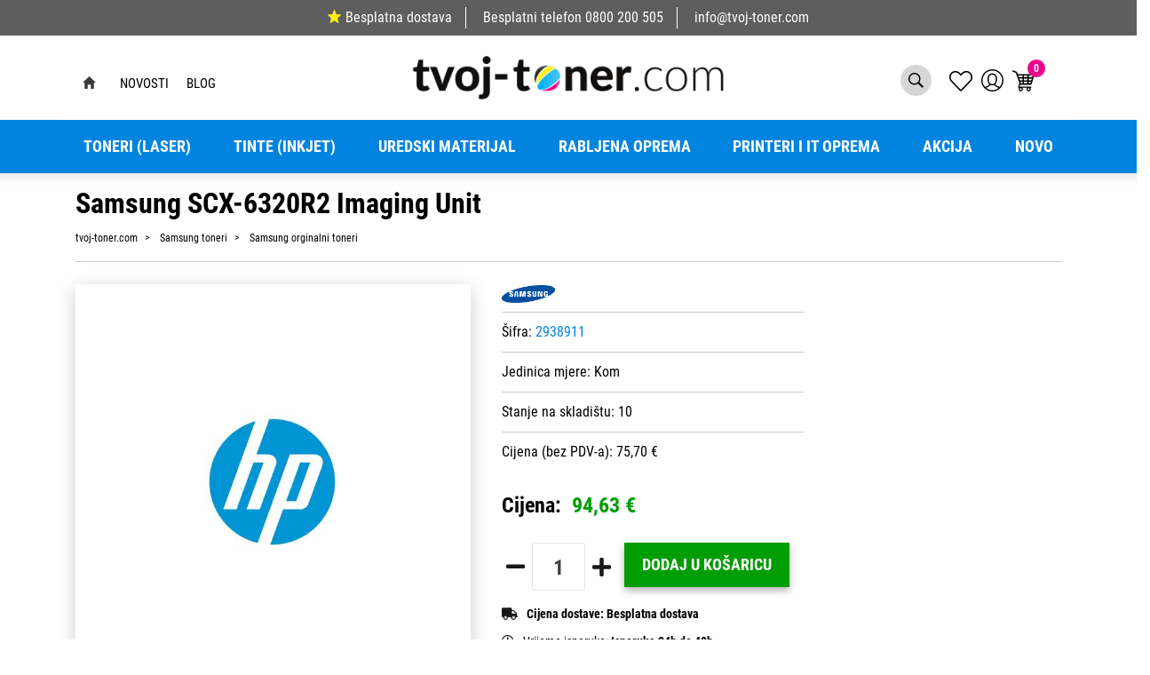

--- FILE ---
content_type: text/html; charset=utf-8
request_url: https://www.tvoj-toner.com/samsung-scx-6320r2-imaging-unit/77324/product/
body_size: 165165
content:





<!DOCTYPE html>
<html lang="hr" data-token="CfDJ8PFapNEqfulEkKkeKa5JYHQigXGpdbde2HCvZXTnbkVcCAZ9dMyaxhqqjOxRjuTuXJMHKOKmoKxfi6WVR-pnGhFkgJa_BI-jb8bnGn5h6c5NNQ" data-current-lang="hr" data-currency_code="&#x20AC;" data-kateid="0" data-wholesale="0" data-currency_display="&#x20AC;" data-currency_exchange="1">
<head itemscope>
    <meta charset="utf-8" />
    <meta name="viewport" content="width=device-width, initial-scale=1.0, minimum-scale=1, viewport-fit=cover" />
    <link rel="preconnect" href="//www.google-analytics.com">
    <link rel="preconnect" href="//ssl.google-analytics.com">
    <link rel="preconnect" href="//www.googletagmanager.com">
    <link rel="preconnect" href="//connect.facebook.net">
    <link rel="dns-prefetch" href="//static.ak.facebook.com">
    <link rel="dns-prefetch" href="//s-static.ak.facebook.com">
    <link rel="dns-prefetch" href="//fbstatic-a.akamaihd.net">
    <link rel="dns-prefetch" href="//maps.gstatic.com">
    <link rel="dns-prefetch" href="//maps.google.com">
    <link rel="dns-prefetch" href="//maps.googleapis.com">
    <link rel="dns-prefetch" href="//mt0.googleapis.com">
    <link rel="dns-prefetch" href="//mt1.googleapis.com">
            <link rel="canonical" href="https://www.tvoj-toner.com/samsung-scx-6320r2-imaging-unit/77324/product/">


    <meta name="apple-mobile-web-app-capable" content="yes">
    <meta name="mobile-web-app-capable" content="yes">
    <meta name="apple-mobile-web-app-status-bar-style" content="black">
    <meta name="msapplication-TileColor" content="#ffb116">
    <meta name="theme-color" content="#000000">
    <link rel="icon" href="/favicon.ico" sizes="32x32">
    <link rel="icon" href="/icon.svg" type="image/svg+xml">
    <link rel="apple-touch-icon" href="/apple-touch-icon-iphone-retina.png"> <!-- 180×180 -->
    <meta name="web_author" content="Mathema d.o.o.">
    <title>Samsung SCX-6320R2 Imaging Unit</title>
    
    
    <meta name="title" content="Samsung SCX-6320R2 Imaging Unit" />
    <meta name="keywords" content="Toneri, Tinte, Zamjenski toneri, Zamjenske tinte, printeri, rabljeni printeri, uredski materijal, papir, rabljena računala" />
    <meta name="description" content="Samsung SCX-6320R2 Imaging Unit" />

    <meta http-equiv="Cache-Control" content="no-cache, no-store, must-revalidate" />
    <meta http-equiv="Pragma" content="no-cache" />
    <meta http-equiv="Expires" content="0" />

    <meta property="og:title" content="Samsung SCX-6320R2 Imaging Unit" />
    <meta property="og:type" content="product" />
    <meta property="og:url" content="https://www.tvoj-toner.com/samsung-scx-6320r2-imaging-unit/77324/product/" />
    <meta property="og:description" content="Samsung SCX-6320R2 Imaging Unit">
        <meta property="product:price:currency" content="EUR">
    <meta property="product:price:amount" content="94.63">
    
    


    <link rel="stylesheet" href="/css/color.min.css?v=neYoduIjmn-JsNdEuzOvo7h23HqoOqdvsDiDUWwpOdU" />

    
    
        <script src="/lib/jquery/dist/jquery.min.js?v=eqaw4I9IoPldjffqieTL_h7z0ejA9zc_fyXt-05KMl4"></script>
        <link rel="stylesheet" type="text/css" media="all" href="/css/vsc.min.css?v=DcPA7-NKAvKl-WH9fOMB455IDjLcwHReJkuES68c33M" />
        <link rel="stylesheet" href="/css/custom.css?v=8Bo3TpyB49uJs6QpQMTWpUR2hJhqEpbkK_E_GW7tYpU" />
    
        
        
            <link rel="stylesheet" type="text/css" media="all" href="/menu/webslidemenu.min.css?v=nBTml9GhUQDmG3AOxuantAFdFM4OlHquNljZGWi435g" />
        

    


    
    
    
        <link rel="stylesheet" type="text/css" media="all" href="/css/product.min.css?v=T3KJnNg4HqOEOrqcFczPa4qhpASx_tFFtbIevdOb15M" />
    
    <link rel="stylesheet" href="/fancybox/source/jquery.fancybox.min.css?v=bV-2TcYlOoWH12TDGEeNrxumbye7SIZs81I-ngIL_ZM" />
            <link rel="stylesheet" href="/css/star-rating.min.css?v=p-msKTGs6hjvd4bD8xWLtuaQknfNtveHL8Ky2N99TNM" />
            <link rel="stylesheet" href="/themes/krajee-svg/theme.min.css?v=8DOVI_GR9bsGHWrh7GGIHG3NEx3C8vE0ovg-Um_vKUM" />
    


    <script src="https://apis.google.com/js/platform.js" async defer></script>
<a href="https://plus.google.com/109842423582262059710" rel="publisher"></a>

<!-- Google Tag Manager -->
<script>(function(w,d,s,l,i){w[l]=w[l]||[];w[l].push({'gtm.start':
new Date().getTime(),event:'gtm.js'});var f=d.getElementsByTagName(s)[0],
j=d.createElement(s),dl=l!='dataLayer'?'&l='+l:'';j.async=true;j.src=
'https://www.googletagmanager.com/gtm.js?id='+i+dl;f.parentNode.insertBefore(j,f);
})(window,document,'script','dataLayer','GTM-W98P4NF');</script>
<!-- End Google Tag Manager -->

<script id="Cookiebot" src="https://consent.cookiebot.com/uc.js" data-cbid="e0253d0d-70ab-4363-a539-2f04905bb2c4" data-consentmode="disabled" type="text/javascript" async></script>



	<meta name="theme-color" content="#000000" />
	<link rel="manifest" href="/manifest.webmanifest" />
</head>
<body class=" ">

    <!-- Google Tag Manager (noscript) -->
<noscript><iframe src="https://www.googletagmanager.com/ns.html?id=GTM-W98P4NF"
height="0" width="0" style="display:none;visibility:hidden"></iframe></noscript>
<!-- End Google Tag Manager (noscript) -->
    <div class="loading"></div>


    <div id="vsc-wrapper">
        <div class="menu-fixed">
                    <header id="top">
                        <div class="header">
   
    <div class="info-topbar">
        <ul>
            <li><a href="https://www.tvoj-toner.com/dostava/8/page/"><span class="star-five"></span>Besplatna dostava</a></li>
            <li><span class="free-phone">Besplatni telefon</span> <a href="tel:0800 200 505">0800 200 505</a></li>
            <li><a href="mailto:info@opticus-it.hr">info@tvoj-toner.com</a></li>
        </ul>
    </div>
</div>

<div class="container top-middle">
    <div class="row align-items-center">


        <div class="topbar-wrapper">
            <div class="container">
                <div class="row">
                    <div class="col-lg-12">
                        <div class="topbar">
                            <div class="left">
                                <ul>
                                    <li> <a class="home" href="https://www.tvoj-toner.com"></a></li>

                                        <li>
                                            <a href="/Novosti/">Novosti</a>
                                        </li>
                                        <li>
                                            <a href="/Blog/">Blog</a>
                                        </li>
                                </ul>
                            </div>
                            <a href="https://www.tvoj-toner.com" class="logo">
                                <img class="img-fluid" src="https://www.tvoj-toner.com/img/logo.png" width="356" height="50" alt="Tvoj toner">
                            </a>
                            <div class="right">
                                <ul>
                                    <li class="search d-none d-md-block">
                                            <a href="#" class="toggle-site-search" aria-expanded="false"></a>
<div class="search-top" data-search="1">

    <script defer src="/js/activeSearch-0.0.2.js?v=vUJCnTKURjh5CT4qd6JqVo0T9TYfB3K_P5woE8ZBFis"></script>
    <form class="search-form" id="multiple_form" method="get" action="/Search/">
        <input type="hidden" id="fs" name="fs" value="1" />
        <input id="multiple" class="search-input ui-autocomplete-input" name="term" type="text" placeholder="Unesite pojam za pretraživanje ..." autocomplete="off">
        <button class="search-btn-reset" type="reset"><span><i class="fas fa-plus"></i></span></button>
        <button class="search-btn" type="submit"><span>Traži</span></button>
        <div class="top_search_term">
            <div class="search_title">Zadnje pretraživano<span class="delete-all-search">Obriši sve</span></div>
            <div class="top_search_term_result"></div>
        </div>
        <div class="multiple-search">
            <div class="col-lg-12 result">
                <div class="row">
                    <div class="col-12">
                        <div class="artikli"></div>
                        <div class="d-flex justify-content-center mt-3">
                            <button class="count btn btn-type1 w-100" type="submit">Prikaži sve proizvode</button>
                        </div>
                    </div>
                </div>
            </div>
        </div>
        <div class="search-empty">
            <div class="col-lg-12 result">
                Nema rezultata za traženi pojam!
            </div>
        </div>
    </form>

    <template id="searchitem">
        <div class="product">
            <div class="productEntity" id="" data-product_id="" data-showadd="1">
            <div class="topproduct">
                <a class="searchlink" href="">
                    <img class="slika" src="">
                    <span></span>
                    <strong></strong>
                </a>
            </div>
            <div class="topcartadd productEntityAddToCart"><i class="fas fa-cart-plus"></i></div>
            </div>
        </div>
    </template>

    <template id="searchterm">
        <div class="product">
            <a class="searchlink" href="">
                <i class="far fa-search"></i>
                <span></span>
            </a>
        </div>
    </template>

</div>
                                    </li>

                                    <li class="top-favorites d-none d-sm-flex">
                                        <a href="/Favorites/">
                                            <i class="fal fa-heart">
                                            </i>
                                        </a>
                                    </li>


 <div class="top-user">
        <a class="text-dark" title="LogIn" href="/Identity/Account/Login/">
            <img class="img-fluid" src="/img/user.svg" width="25" height="25">
        </a>
    </div>

                                    <li class="top-cart top-right-cart">
                                     
					
<div class="dropdown">

        <div class="cart-top">
            <a href="/Cart/"><img src="https://www.tvoj-toner.com/img/cart-header.svg" alt="Košarica" width="25" height="24"><span class="count">0</span></a>
        </div>
</div>

    <script>
        $('.begin-checkout-top').on('click', function (e) {
                window.dataLayer = window.dataLayer || [];
                window.dataLayer.push({ ecommerce: null });
                window.dataLayer.push({
                'event': 'begin_checkout',
                'ecommerce': {
                'value': 0.00,
                'currency': 'EUR',
                'items': [
                    ]
                }
            });
            });
    </script>

                                    </li>
                                    <li>
                                        <a id="wsnavtoggle" href="#wsmenu-list" class="wsanimated-arrow">
                                            <div class="izbornik-title">Izbornik</div>
                                            <span></span>
                                        </a>
                                    </li>
                                </ul>
                            </div>
                        </div>
                    </div>
                </div>
            </div>
        </div>

       

    </div>
</div>



<div class="mobile-search">
    <div class="search-top-mobile">
        <form class="search-form-mobile" id="searchform-mobile" method="get" action="/Search/">
            <input id="artikl-mobile" class="search-input-mobile ui-autocomplete-input" name="term" type="text" placeholder="Unesite pojam za pretraživanje ..." autocomplete="off">
            <button class="search-btn-mobile" type="submit" title="Traži"><i class="fas fa-search"></i></button>
        </form>
    </div>
</div>

<div class="mobi multiple-search">
    <div class="artikli"></div>
    <div class="d-flex justify-content-center mt-3">
        <button class="mobilecount btn btn-type1 w-100" type="submit">Prikaži sve proizvode</button>
    </div>
</div>

<template id="searchitemmobi">
    <div class="product">
        <div class="topproduct">
            <a class="searchlink" href="">
                <img class="slika" src="">
                <span></span>
                <strong></strong>
            </a>
        </div>
    </div>
</template>


                    </header>

<div class="row menubg">
    <div class="wsmainfull rp container">
        <div class="wsmainwp clearfix">
            <nav class="wsmenu">
                <ul class="wsmenu-list">

                    <li class="d-block d-sm-none smllogo"><a href="/"><img src="/img/logo.png?v=XJWPu5spEbAFmzyAiHoAUPKfl-y5lk3PN9pgUIts1xg" width="155" height="50" /></a></li>
                    <li class="logo"><a href="/"><img src="/img/logo.png?v=XJWPu5spEbAFmzyAiHoAUPKfl-y5lk3PN9pgUIts1xg" width="155" height="50" alt="Opticus IT d.o.o." /></a></li>
                        <li aria-haspopup="true">
                            <a class="level" href="/toneri-laser/7/l/" >Toneri (Laser)</a>


                                    <ul class="sub-menu ">
                                        <li><a class="level" href="/toneri-laser/7/l/">PRIKAŽI SVE</a></li>
                                            <li aria-haspopup="true">
                                                <a style="" href="/canon-toneri-446/446/">Canon toneri</a>
                                                    <ul class="sub-menu">
                                                        <li><a class="level" href="/canon-toneri-446/446/"></a></li>
                                                            <li aria-haspopup="true"><a style="" href="/canon-orginalni-toneri-598/598/">Canon orginalni toneri</a></li>
                                                            <li aria-haspopup="true"><a style="" href="/canon-zamjenski-toneri-597/597/">Canon zamjenski toneri</a></li>
                                                    </ul>
                                            </li>
                                            <li aria-haspopup="true">
                                                <a style="" href="/samsung-toneri-447/447/">Samsung toneri</a>
                                                    <ul class="sub-menu">
                                                        <li><a class="level" href="/samsung-toneri-447/447/"></a></li>
                                                            <li aria-haspopup="true"><a style="" href="/samsung-orginalni-toneri-595/595/">Samsung orginalni toneri</a></li>
                                                            <li aria-haspopup="true"><a style="" href="/samsung-zamjenski-toneri-596/596/">Samsung zamjenski toneri</a></li>
                                                    </ul>
                                            </li>
                                            <li aria-haspopup="true">
                                                <a style="" href="/epson-toneri-449/449/">Epson toneri</a>
                                                    <ul class="sub-menu">
                                                        <li><a class="level" href="/epson-toneri-449/449/"></a></li>
                                                            <li aria-haspopup="true"><a style="" href="/epson-orginalni-toneri-591/591/">Epson orginalni toneri</a></li>
                                                            <li aria-haspopup="true"><a style="" href="/epson-zamjenski-toneri-592/592/">Epson zamjenski toneri</a></li>
                                                    </ul>
                                            </li>
                                            <li aria-haspopup="true">
                                                <a style="" href="/lexmark-toneri-448/448/">Lexmark toneri</a>
                                                    <ul class="sub-menu">
                                                        <li><a class="level" href="/lexmark-toneri-448/448/"></a></li>
                                                            <li aria-haspopup="true"><a style="" href="/lexmark-orginalni-toneri-593/593/">Lexmark orginalni toneri</a></li>
                                                            <li aria-haspopup="true"><a style="" href="/lexmark-zamjenski-toneri-594/594/">Lexmark zamjenski toneri</a></li>
                                                    </ul>
                                            </li>
                                            <li aria-haspopup="true">
                                                <a style="" href="/brother-toneri-451/451/">Brother toneri</a>
                                                    <ul class="sub-menu">
                                                        <li><a class="level" href="/brother-toneri-451/451/"></a></li>
                                                            <li aria-haspopup="true"><a style="" href="/brother-orginalni-toneri-587/587/">Brother orginalni toneri</a></li>
                                                            <li aria-haspopup="true"><a style="" href="/brother-zamjenski-toneri-588/588/">Brother zamjenski toneri</a></li>
                                                    </ul>
                                            </li>
                                            <li aria-haspopup="true">
                                                <a style="" href="/xerox-toneri-450/450/">Xerox toneri</a>
                                                    <ul class="sub-menu">
                                                        <li><a class="level" href="/xerox-toneri-450/450/"></a></li>
                                                            <li aria-haspopup="true"><a style="" href="/xerox-orginalni-toneri-589/589/">Xerox orginalni toneri</a></li>
                                                            <li aria-haspopup="true"><a style="" href="/xerox-zamjenski-toneri-590/590/">Xerox zamjenski toneri</a></li>
                                                    </ul>
                                            </li>
                                            <li aria-haspopup="true">
                                                <a style="" href="/oki-toneri-452/452/">OKI toneri</a>
                                                    <ul class="sub-menu">
                                                        <li><a class="level" href="/oki-toneri-452/452/"></a></li>
                                                            <li aria-haspopup="true"><a style="" href="/oki-orginalni-toneri-586/586/">OKI orginalni toneri</a></li>
                                                            <li aria-haspopup="true"><a style="" href="/oki-zamjenski-toneri-585/585/">OKI zamjenski toneri</a></li>
                                                    </ul>
                                            </li>
                                            <li aria-haspopup="true">
                                                <a style="" href="/kyocera-toneri-454/454/">Kyocera toneri</a>
                                                    <ul class="sub-menu">
                                                        <li><a class="level" href="/kyocera-toneri-454/454/"></a></li>
                                                            <li aria-haspopup="true"><a style="" href="/kyocera-orginalni-toneri-583/583/">Kyocera orginalni toneri</a></li>
                                                            <li aria-haspopup="true"><a style="" href="/kyocera-zamjenski-toneri-584/584/">Kyocera zamjenski toneri</a></li>
                                                    </ul>
                                            </li>
                                            <li aria-haspopup="true">
                                                <a style="" href="/konica-minolta-toneri-455/455/">Konica Minolta toneri</a>
                                                    <ul class="sub-menu">
                                                        <li><a class="level" href="/konica-minolta-toneri-455/455/"></a></li>
                                                            <li aria-haspopup="true"><a style="" href="/konica-minolta-orginalni-toneri-582/582/">Konica Minolta orginalni toneri</a></li>
                                                            <li aria-haspopup="true"><a style="" href="/konica-minolta-zamjenski-toneri-581/581/">Konica Minolta zamjenski toneri</a></li>
                                                    </ul>
                                            </li>
                                            <li aria-haspopup="true">
                                                <a style="" href="/nashuatec-toneri-456/456/">Nashuatec toneri</a>
                                                    <ul class="sub-menu">
                                                        <li><a class="level" href="/nashuatec-toneri-456/456/"></a></li>
                                                            <li aria-haspopup="true"><a style="" href="/nashuatec-orginalni-toneri-580/580/">Nashuatec orginalni toneri</a></li>
                                                            <li aria-haspopup="true"><a style="" href="/nashuatec-zamjenski-toneri-579/579/">Nashuatec zamjenski toneri</a></li>
                                                    </ul>
                                            </li>
                                            <li aria-haspopup="true">
                                                <a style="" href="/hp-toneri-467/467/">HP toneri</a>
                                                    <ul class="sub-menu">
                                                        <li><a class="level" href="/hp-toneri-467/467/"></a></li>
                                                            <li aria-haspopup="true"><a style="" href="/hp-orginalni-toneri-578/578/">HP orginalni toneri</a></li>
                                                            <li aria-haspopup="true"><a style="" href="/hp-zamjenski-toneri-577/577/">HP zamjenski toneri</a></li>
                                                    </ul>
                                            </li>
                                    </ul>


                        </li>
                        <li aria-haspopup="true">
                            <a class="level" href="/tinte-inkjet/10/l/" >Tinte (inkjet)</a>


                                    <ul class="sub-menu ">
                                        <li><a class="level" href="/tinte-inkjet/10/l/">PRIKAŽI SVE Tinte</a></li>
                                            <li aria-haspopup="true">
                                                <a style="" href="/canon-tinte-600/600/">Canon tinte</a>
                                                    <ul class="sub-menu">
                                                        <li><a class="level" href="/canon-tinte-600/600/"></a></li>
                                                            <li aria-haspopup="true"><a style="" href="/canon-orginalne-tinte-619/619/">Canon orginalne tinte</a></li>
                                                            <li aria-haspopup="true"><a style="" href="/canon-zamjenske-tinte-620/620/">Canon zamjenske tinte</a></li>
                                                    </ul>
                                            </li>
                                            <li aria-haspopup="true">
                                                <a style="" href="/samsung-tinte-606/606/">Samsung tinte</a>
                                                    <ul class="sub-menu">
                                                        <li><a class="level" href="/samsung-tinte-606/606/"></a></li>
                                                            <li aria-haspopup="true"><a style="" href="/samsung-orginalne-tinte-618/618/">Samsung orginalne tinte</a></li>
                                                            <li aria-haspopup="true"><a style="" href="/samsung-zamjenske-tinte-617/617/">Samsung zamjenske tinte</a></li>
                                                    </ul>
                                            </li>
                                            <li aria-haspopup="true">
                                                <a style="" href="/epson-tinte-607/607/">Epson tinte</a>
                                                    <ul class="sub-menu">
                                                        <li><a class="level" href="/epson-tinte-607/607/"></a></li>
                                                            <li aria-haspopup="true"><a style="" href="/epson-orginalne-tinte-615/615/">Epson orginalne tinte</a></li>
                                                            <li aria-haspopup="true"><a style="" href="/epson-zamjenske-tinte-616/616/">Epson zamjenske tinte</a></li>
                                                    </ul>
                                            </li>
                                            <li aria-haspopup="true">
                                                <a style="" href="/lexmark-tinte-608/608/">Lexmark tinte</a>
                                                    <ul class="sub-menu">
                                                        <li><a class="level" href="/lexmark-tinte-608/608/"></a></li>
                                                            <li aria-haspopup="true"><a style="" href="/lexmark-orginalne-tinte-613/613/">Lexmark orginalne tinte</a></li>
                                                            <li aria-haspopup="true"><a style="" href="/lexmark-zamjenske-tinte-614/614/">Lexmark zamjenske tinte</a></li>
                                                    </ul>
                                            </li>
                                            <li aria-haspopup="true">
                                                <a style="" href="/brother-tinte-609/609/">Brother tinte</a>
                                                    <ul class="sub-menu">
                                                        <li><a class="level" href="/brother-tinte-609/609/"></a></li>
                                                            <li aria-haspopup="true"><a style="" href="/brother-orginalne-tinte-612/612/">Brother orginalne tinte</a></li>
                                                            <li aria-haspopup="true"><a style="" href="/brother-zamjenske-tinte-611/611/">Brother zamjenske tinte</a></li>
                                                    </ul>
                                            </li>
                                            <li aria-haspopup="true">
                                                <a style="" href="/hp-tinte-599/599/">HP tinte</a>
                                                    <ul class="sub-menu">
                                                        <li><a class="level" href="/hp-tinte-599/599/"></a></li>
                                                            <li aria-haspopup="true"><a style="" href="/hp-orginalne-tinte-622/622/">HP orginalne tinte</a></li>
                                                            <li aria-haspopup="true"><a style="" href="/hp-zamjenske-tinte-621/621/">HP zamjenske tinte</a></li>
                                                    </ul>
                                            </li>
                                    </ul>


                        </li>
                        <li aria-haspopup="true">
                            <a class="level" href="/uredski-materijal/8/l/" >Uredski materijal</a>


                                    <ul class="sub-menu ">
                                        <li><a class="level" href="/uredski-materijal/8/l/">PRIKAŽI SVE</a></li>
                                            <li aria-haspopup="true">
                                                <a style="" href="/za-odlaganje-i-arhiviranje-495/495/">Za odlaganje i arhiviranje</a>
                                                    <ul class="sub-menu">
                                                        <li><a class="level" href="/za-odlaganje-i-arhiviranje-495/495/"></a></li>
                                                            <li aria-haspopup="true"><a style="" href="/fascikli-498/498/">Fascikli</a></li>
                                                            <li aria-haspopup="true"><a style="" href="/mape-ulozne-497/497/">Mape uložne</a></li>
                                                            <li aria-haspopup="true"><a style="" href="/mape-visece-500/500/">Mape viseće</a></li>
                                                            <li aria-haspopup="true"><a style="" href="/mape-za-odlaganje-499/499/">Mape za odlaganje</a></li>
                                                            <li aria-haspopup="true"><a style="" href="/registratori-496/496/">Registratori</a></li>
                                                    </ul>
                                            </li>
                                            <li aria-haspopup="true">
                                                <a style="" href="/uredski-pribor-i-namjestaj-501/501/">Uredski pribor i namještaj</a>
                                                    <ul class="sub-menu">
                                                        <li><a class="level" href="/uredski-pribor-i-namjestaj-501/501/"></a></li>
                                                            <li aria-haspopup="true"><a style="" href="/adresari-albumi-za-vizitke-509/509/">Adresari, albumi za vizitke</a></li>
                                                            <li aria-haspopup="true"><a style="" href="/blokovi-samzastavice-i-stalci-503/503/">Blokovi sam.,zastavice i stalci</a></li>
                                                            <li aria-haspopup="true"><a style="" href="/busilice-504/504/">Bušilice</a></li>
                                                            <li aria-haspopup="true"><a style="" href="/datumari-numeratori-zigovi-i-pribor-507/507/">Datumari, numeratori, žigovi i pribor</a></li>
                                                            <li aria-haspopup="true"><a style="" href="/korekture-505/505/">Korekture</a></li>
                                                            <li aria-haspopup="true"><a style="" href="/kutije-i-stalci-stolne-podloge-508/508/">Kutije i stalci, stolne podloge</a></li>
                                                            <li aria-haspopup="true"><a style="" href="/ljepila-506/506/">Ljepila</a></li>
                                                            <li aria-haspopup="true"><a style="" href="/namjestaj-510/510/">Namještaj</a></li>
                                                            <li aria-haspopup="true"><a style="" href="/strojevi-za-spajanje-i-pribor-502/502/">Strojevi za spajanje i pribor</a></li>
                                                    </ul>
                                            </li>
                                            <li aria-haspopup="true">
                                                <a style="" href="/pisaci-i-crtaci-pribor-511/511/">Pisaći i crtaći pribor</a>
                                                    <ul class="sub-menu">
                                                        <li><a class="level" href="/pisaci-i-crtaci-pribor-511/511/"></a></li>
                                                            <li aria-haspopup="true"><a style="" href="/flomasteri-515/515/">Flomasteri</a></li>
                                                            <li aria-haspopup="true"><a style="" href="/garniture-i-stalci-520/520/">Garniture i stalci</a></li>
                                                            <li aria-haspopup="true"><a style="" href="/markeri-i-signiri-516/516/">Markeri i signiri</a></li>
                                                            <li aria-haspopup="true"><a style="" href="/nalivpera-514/514/">Nalivpera</a></li>
                                                            <li aria-haspopup="true"><a style="" href="/olovke-grafitne-518/518/">Olovke grafitne</a></li>
                                                            <li aria-haspopup="true"><a style="" href="/olovke-kemijske-512/512/">Olovke kemijske</a></li>
                                                            <li aria-haspopup="true"><a style="" href="/olovke-tehnicke-517/517/">Olovke tehničke</a></li>
                                                            <li aria-haspopup="true"><a style="" href="/pribor-za-crtanje-519/519/">Pribor za crtanje</a></li>
                                                            <li aria-haspopup="true"><a style="" href="/roleri-513/513/">Roleri</a></li>
                                                    </ul>
                                            </li>
                                            <li aria-haspopup="true">
                                                <a style="" href="/otprema-i-sredstva-za-odrzavanje-521/521/">Otprema i sredstva za održavanje</a>
                                                    <ul class="sub-menu">
                                                        <li><a class="level" href="/otprema-i-sredstva-za-odrzavanje-521/521/"></a></li>
                                                            <li aria-haspopup="true"><a style="" href="/kuverte-522/522/">Kuverte</a></li>
                                                            <li aria-haspopup="true"><a style="" href="/pribor-za-jelo-i-pice-salvete-stolnjaci/527/">Pribor za jelo i piće, salvete, stolnjaci</a></li>
                                                            <li aria-haspopup="true"><a style="" href="/pribor-za-rezanje-525/525/">Pribor za rezanje</a></li>
                                                            <li aria-haspopup="true"><a style="" href="/sredstva-za-odrz-cistoce-i-higijene-526/526/">Sredstva za održ. čistoće i higijene</a></li>
                                                            <li aria-haspopup="true"><a style="" href="/spaga-gumene-vezice-otprema-524/524/">Špaga, gumene vezice, otprema</a></li>
                                                            <li aria-haspopup="true"><a style="" href="/trake-ljepljive-523/523/">Trake ljepljive</a></li>
                                                    </ul>
                                            </li>
                                            <li aria-haspopup="true">
                                                <a style="" href="/za-prezentaciju-532/532/">Za prezentaciju</a>
                                                    <ul class="sub-menu">
                                                        <li><a class="level" href="/za-prezentaciju-532/532/"></a></li>
                                                            <li aria-haspopup="true"><a style="" href="/ploce-i-pribor-533/533/">Ploče i pribor</a></li>
                                                            <li aria-haspopup="true"><a style="" href="/pribor-za-prezentaciju-536/536/">Pribor za prezentaciju</a></li>
                                                            <li aria-haspopup="true"><a style="" href="/uredaji-za-prezentaciju-535/535/">Uređaji za prezentaciju</a></li>
                                                            <li aria-haspopup="true"><a style="" href="/uvezivanje-i-plastifikacija-534/534/">Uvezivanje i plastifikacija</a></li>
                                                    </ul>
                                            </li>
                                            <li aria-haspopup="true">
                                                <a style="" href="/strojevi-i-informaticki-pribor-528/528/">Strojevi i informatički pribor</a>
                                                    <ul class="sub-menu">
                                                        <li><a class="level" href="/strojevi-i-informaticki-pribor-528/528/"></a></li>
                                                            <li aria-haspopup="true"><a style="" href="/baterije-623/623/">Baterije</a></li>
                                                            <li aria-haspopup="true"><a style="" href="/kalkulatori-530/530/">Kalkulatori</a></li>
                                                            <li aria-haspopup="true"><a style="" href="/mediji-za-arhiviranje-podataka-i-oprema-531/531/">Mediji za arhiviranje podataka i oprema</a></li>
                                                            <li aria-haspopup="true"><a style="" href="/ostali-uredski-strojevi-539/539/">Ostali uredski strojevi</a></li>
                                                            <li aria-haspopup="true"><a style="" href="/sredstva-za-ciscenje-informaticke-opreme-537/537/">Sredstva za čišćenje informatičke opreme</a></li>
                                                            <li aria-haspopup="true"><a style="" href="/vrpce-za-pisace-529/529/">Vrpce za pisače</a></li>
                                                    </ul>
                                            </li>
                                            <li aria-haspopup="true">
                                                <a style="" href="/poslovna-galanterija-i-darovni-program-542/542/">Poslovna galanterija i darovni program</a>
                                                    <ul class="sub-menu">
                                                        <li><a class="level" href="/poslovna-galanterija-i-darovni-program-542/542/"></a></li>
                                                            <li aria-haspopup="true"><a style="" href="/darovni-program-544/544/">Darovni program</a></li>
                                                            <li aria-haspopup="true"><a style="" href="/poklon-program-548/548/">Poklon program</a></li>
                                                            <li aria-haspopup="true"><a style="" href="/poslovna-i-informaticka-galanterija-545/545/">Poslovna i informatička galanterija</a></li>
                                                            <li aria-haspopup="true"><a style="" href="/rokovnici-i-planeri-547/547/">Rokovnici i planeri</a></li>
                                                            <li aria-haspopup="true"><a style="" href="/tekstil-549/549/">Tekstil</a></li>
                                                    </ul>
                                            </li>
                                            <li aria-haspopup="true">
                                                <a style="" href="/za-skolu-550/550/">Za školu</a>
                                                    <ul class="sub-menu">
                                                        <li><a class="level" href="/za-skolu-550/550/"></a></li>
                                                            <li aria-haspopup="true"><a style="" href="/blokovi-mape-kolaz-i-papir-za-skolu-554/554/">Blokovi, mape, kolaž i papir za školu</a></li>
                                                            <li aria-haspopup="true"><a style="" href="/boje-skolske-552/552/">Boje školske</a></li>
                                                            <li aria-haspopup="true"><a style="" href="/knjige-i-nastavna-pomagala/557/">Knjige i nastavna pomagala</a></li>
                                                            <li aria-haspopup="true"><a style="" href="/materijali-za-modeliranje-i-dekoraciju/555/">Materijali za modeliranje i dekoraciju</a></li>
                                                            <li aria-haspopup="true"><a style="" href="/pribor-ostali-skolski-556/556/">Pribor ostali školski</a></li>
                                                            <li aria-haspopup="true"><a style="" href="/ruksaci-i-pernice-551/551/">Ruksaci i pernice</a></li>
                                                    </ul>
                                            </li>
                                            <li aria-haspopup="true">
                                                <a style="" href="/papir-i-papirna-konfekcija-436/436/">Papir i papirna konfekcija</a>
                                                    <ul class="sub-menu">
                                                        <li><a class="level" href="/papir-i-papirna-konfekcija-436/436/"></a></li>
                                                            <li aria-haspopup="true"><a style="" href="/biljeznice-i-blokovi-493/493/">Bilježnice i blokovi</a></li>
                                                            <li aria-haspopup="true"><a style="" href="/etikete-i-aparati-za-etiketiranje-492/492/">Etikete i aparati za etiketiranje</a></li>
                                                            <li aria-haspopup="true"><a style="" href="/papir-i-folija-za-specijalnu-namjenu-487/487/">Papir i folija za specijalnu namjenu</a></li>
                                                            <li aria-haspopup="true"><a style="" href="/papir-za-kopiranje-i-pisace-437/437/">Papir za kopiranje i pisače</a></li>
                                                            <li aria-haspopup="true"><a style="" href="/papiri-beskonacni-489/489/">Papiri beskonačni</a></li>
                                                            <li aria-haspopup="true"><a style="" href="/papiri-omotni-490/490/">Papiri omotni</a></li>
                                                            <li aria-haspopup="true"><a style="" href="/papirne-role-za-kase-kalkulatore-491/491/">Papirne role za kase, kalkulatore</a></li>
                                                            <li aria-haspopup="true"><a style="" href="/tiskanice-494/494/">Tiskanice</a></li>
                                                            <li aria-haspopup="true"><a style="" href="/uredski-papir-488/488/">Uredski papir</a></li>
                                                    </ul>
                                            </li>
                                    </ul>


                        </li>
                        <li aria-haspopup="true">
                            <a class="level" href="/rabljena-oprema/9/l/" >Rabljena oprema</a>


                                    <ul class="sub-menu ">
                                        <li><a class="level" href="/rabljena-oprema/9/l/">PRIKAŽI SVE</a></li>
                                            <li aria-haspopup="true">
                                                <a style="" href="/monitori-419/419/">Monitori</a>
                                                    <ul class="sub-menu">
                                                        <li><a class="level" href="/monitori-419/419/"></a></li>
                                                            <li aria-haspopup="true"><a style="" href="/20-46-lcd-monitori-424/424/">20&quot; - 46&quot; LCD monitori</a></li>
                                                    </ul>
                                            </li>
                                            <li aria-haspopup="true">
                                                <a style="" href="/serveri-425/425/">Serveri</a>
                                                    <ul class="sub-menu">
                                                        <li><a class="level" href="/serveri-425/425/"></a></li>
                                                            <li aria-haspopup="true"><a style="" href="/serveri-624/624/">Serveri</a></li>
                                                    </ul>
                                            </li>
                                            <li aria-haspopup="true">
                                                <a style="" href="/printeri-428/428/">Printeri</a>
                                                    <ul class="sub-menu">
                                                        <li><a class="level" href="/printeri-428/428/"></a></li>
                                                            <li aria-haspopup="true"><a style="" href="/laserski-printeri-429/429/">Laserski printeri</a></li>
                                                            <li aria-haspopup="true"><a style="" href="/pos-printeri-430/430/">POS printeri</a></li>
                                                    </ul>
                                            </li>
                                            <li aria-haspopup="true">
                                                <a style="" href="/pos-oprema-431/431/">POS oprema</a>
                                                    <ul class="sub-menu">
                                                        <li><a class="level" href="/pos-oprema-431/431/"></a></li>
                                                            <li aria-haspopup="true"><a style="" href="/pos-blagajne/432/">POS blagajne</a></li>
                                                    </ul>
                                            </li>
                                            <li aria-haspopup="true">
                                                <a style="" href="/racunala-416/416/">Računala</a>
                                                    <ul class="sub-menu">
                                                        <li><a class="level" href="/racunala-416/416/"></a></li>
                                                            <li aria-haspopup="true"><a style="" href="/prijenosna-racunala-418/418/">Prijenosna računala</a></li>
                                                            <li aria-haspopup="true"><a style="" href="/docking-station-675/675/">Docking station</a></li>
                                                            <li aria-haspopup="true"><a style="" href="/pc-racunala-417/417/">PC računala</a></li>
                                                    </ul>
                                            </li>
                                            <li aria-haspopup="true">
                                                <a style="" href="/tableti-672/672/">Tableti</a>
                                                    <ul class="sub-menu">
                                                        <li><a class="level" href="/tableti-672/672/"></a></li>
                                                            <li aria-haspopup="true"><a style="" href="/tableti-673/673/">Tableti</a></li>
                                                    </ul>
                                            </li>
                                    </ul>


                        </li>
                        <li aria-haspopup="true">
                            <a class="level" href="/printeri-i-it-oprema/13/l/" >Printeri i IT oprema</a>



                                <div class="wsmegamenu menu_2 clearfix">
                                    <div class="col-md-12 float-left">
                                        <div class="row">
                                                <div class="col-lg-3 col-12 catehead">
                                                    <h2><a style="" href="/printeri-i-multifinkcijski-uredaji-300/300/">Printeri i multifinkcijski uređaji</a></h2>
                                                    <ul class="link-list">

                                                                <li><a style="" href="/inkjet-printeri-304/304/">Inkjet printeri</a></li>
                                                                <li><a style="" href="/laser-boja-303/303/">Laser boja</a></li>
                                                                <li><a style="" href="/laser-mono-302/302/">Laser mono</a></li>
                                                                <li><a style="" href="/matricni-printer-309/309/">Matrični printer</a></li>
                                                                <li><a style="" href="/mobilni-printer-308/308/">Mobilni printer</a></li>
                                                                <li><a style="" href="/multifunkcijski-inkjet-printer-307/307/">Multifunkcijski inkjet printer</a></li>
                                                                <li><a style="" href="/multifunkcijski-laser-printer-306/306/">Multifunkcijski laser printer</a></li>
                                                                <li><a style="" href="/pos-printeri-1012/1012/">POS printeri</a></li>
                                                                <li><a style="" href="/printer-veliki-formati-305/305/">Printer veliki formati</a></li>
                                                                <li><a style="" href="/printeri-za-naljepnice/1010/">Printeri za naljepnice</a></li>
                                                                <li><a style="" href="/skeneri-1011/1011/">Skeneri</a></li>
                                                    </ul>
                                                </div>
                                                <div class="col-lg-3 col-12 catehead">
                                                    <h2><a style="" href="/printerifotokopirkeskeneri-625/625/">Printeri/Fotokopirke/Skeneri</a></h2>
                                                    <ul class="link-list">

                                                                <li><a style="" href="/laserski-printeri-626/626/">Laserski printeri</a></li>
                                                                <li><a style="" href="/ploteri-1015/1015/">Ploteri</a></li>
                                                                <li><a style="" href="/inkjet-printeri-627/627/">InkJet printeri</a></li>
                                                                <li><a style="" href="/fotokopirni-uredaji-628/628/">Fotokopirni uređaji</a></li>
                                                                <li><a style="" href="/ciss-printeri-1013/1013/">CISS printeri</a></li>
                                                                <li><a style="" href="/skeneri-629/629/">Skeneri</a></li>
                                                    </ul>
                                                </div>
                                        </div>
                                    </div>
                                </div>

                        </li>

                        <li class="d-block d-sm-none d-lg-block">
                            <a class="level" href="/akcija/">Akcija</a>
                        </li>

                    <li class="d-block d-sm-none d-lg-block">
                        <a class="level" href="/novo/">Novo</a>
                    </li>

                        <li class="d-block d-sm-none">
                            <a class="text-dark" href="/akcija/">Akcija</a>
                        </li>

                    <li class="d-block d-sm-none">
                        <a class="text-dark" href="/novo/">Novo</a>
                    </li>



                        <li class="d-block d-sm-none">
                            <a class="text-dark" href="/Blog/">Blog</a>
                        </li>
                </ul>
            </nav>

            <nav id="wsmenu-list" style="display: none;">
                <ul>
                        <li aria-haspopup="true">
                            <a class="level" href="/toneri-laser/7/l/">Toneri (Laser)</a>
                                <ul>
                                    <li>
                                        <a class="level" href="/toneri-laser/7/l/"><strong>Prikaži sve</strong></a>
                                    </li>
                                        <li aria-haspopup="true">
                                            <a href="/canon-toneri-446/446/">Canon toneri</a>
                                                <ul>
                                                        <li aria-haspopup="true"><a href="/canon-orginalni-toneri-598/598/">Canon orginalni toneri</a></li>
                                                        <li aria-haspopup="true"><a href="/canon-zamjenski-toneri-597/597/">Canon zamjenski toneri</a></li>
                                                </ul>                                        </li>
                                        <li aria-haspopup="true">
                                            <a href="/samsung-toneri-447/447/">Samsung toneri</a>
                                                <ul>
                                                        <li aria-haspopup="true"><a href="/samsung-orginalni-toneri-595/595/">Samsung orginalni toneri</a></li>
                                                        <li aria-haspopup="true"><a href="/samsung-zamjenski-toneri-596/596/">Samsung zamjenski toneri</a></li>
                                                </ul>                                        </li>
                                        <li aria-haspopup="true">
                                            <a href="/epson-toneri-449/449/">Epson toneri</a>
                                                <ul>
                                                        <li aria-haspopup="true"><a href="/epson-orginalni-toneri-591/591/">Epson orginalni toneri</a></li>
                                                        <li aria-haspopup="true"><a href="/epson-zamjenski-toneri-592/592/">Epson zamjenski toneri</a></li>
                                                </ul>                                        </li>
                                        <li aria-haspopup="true">
                                            <a href="/lexmark-toneri-448/448/">Lexmark toneri</a>
                                                <ul>
                                                        <li aria-haspopup="true"><a href="/lexmark-orginalni-toneri-593/593/">Lexmark orginalni toneri</a></li>
                                                        <li aria-haspopup="true"><a href="/lexmark-zamjenski-toneri-594/594/">Lexmark zamjenski toneri</a></li>
                                                </ul>                                        </li>
                                        <li aria-haspopup="true">
                                            <a href="/brother-toneri-451/451/">Brother toneri</a>
                                                <ul>
                                                        <li aria-haspopup="true"><a href="/brother-orginalni-toneri-587/587/">Brother orginalni toneri</a></li>
                                                        <li aria-haspopup="true"><a href="/brother-zamjenski-toneri-588/588/">Brother zamjenski toneri</a></li>
                                                </ul>                                        </li>
                                        <li aria-haspopup="true">
                                            <a href="/xerox-toneri-450/450/">Xerox toneri</a>
                                                <ul>
                                                        <li aria-haspopup="true"><a href="/xerox-orginalni-toneri-589/589/">Xerox orginalni toneri</a></li>
                                                        <li aria-haspopup="true"><a href="/xerox-zamjenski-toneri-590/590/">Xerox zamjenski toneri</a></li>
                                                </ul>                                        </li>
                                        <li aria-haspopup="true">
                                            <a href="/oki-toneri-452/452/">OKI toneri</a>
                                                <ul>
                                                        <li aria-haspopup="true"><a href="/oki-orginalni-toneri-586/586/">OKI orginalni toneri</a></li>
                                                        <li aria-haspopup="true"><a href="/oki-zamjenski-toneri-585/585/">OKI zamjenski toneri</a></li>
                                                </ul>                                        </li>
                                        <li aria-haspopup="true">
                                            <a href="/kyocera-toneri-454/454/">Kyocera toneri</a>
                                                <ul>
                                                        <li aria-haspopup="true"><a href="/kyocera-orginalni-toneri-583/583/">Kyocera orginalni toneri</a></li>
                                                        <li aria-haspopup="true"><a href="/kyocera-zamjenski-toneri-584/584/">Kyocera zamjenski toneri</a></li>
                                                </ul>                                        </li>
                                        <li aria-haspopup="true">
                                            <a href="/konica-minolta-toneri-455/455/">Konica Minolta toneri</a>
                                                <ul>
                                                        <li aria-haspopup="true"><a href="/konica-minolta-orginalni-toneri-582/582/">Konica Minolta orginalni toneri</a></li>
                                                        <li aria-haspopup="true"><a href="/konica-minolta-zamjenski-toneri-581/581/">Konica Minolta zamjenski toneri</a></li>
                                                </ul>                                        </li>
                                        <li aria-haspopup="true">
                                            <a href="/nashuatec-toneri-456/456/">Nashuatec toneri</a>
                                                <ul>
                                                        <li aria-haspopup="true"><a href="/nashuatec-orginalni-toneri-580/580/">Nashuatec orginalni toneri</a></li>
                                                        <li aria-haspopup="true"><a href="/nashuatec-zamjenski-toneri-579/579/">Nashuatec zamjenski toneri</a></li>
                                                </ul>                                        </li>
                                        <li aria-haspopup="true">
                                            <a href="/hp-toneri-467/467/">HP toneri</a>
                                                <ul>
                                                        <li aria-haspopup="true"><a href="/hp-orginalni-toneri-578/578/">HP orginalni toneri</a></li>
                                                        <li aria-haspopup="true"><a href="/hp-zamjenski-toneri-577/577/">HP zamjenski toneri</a></li>
                                                </ul>                                        </li>
                                </ul>                        </li>
                        <li aria-haspopup="true">
                            <a class="level" href="/tinte-inkjet/10/l/">Tinte (inkjet)</a>
                                <ul>
                                    <li>
                                        <a class="level" href="/tinte-inkjet/10/l/"><strong>Prikaži sve</strong></a>
                                    </li>
                                        <li aria-haspopup="true">
                                            <a href="/canon-tinte-600/600/">Canon tinte</a>
                                                <ul>
                                                        <li aria-haspopup="true"><a href="/canon-orginalne-tinte-619/619/">Canon orginalne tinte</a></li>
                                                        <li aria-haspopup="true"><a href="/canon-zamjenske-tinte-620/620/">Canon zamjenske tinte</a></li>
                                                </ul>                                        </li>
                                        <li aria-haspopup="true">
                                            <a href="/samsung-tinte-606/606/">Samsung tinte</a>
                                                <ul>
                                                        <li aria-haspopup="true"><a href="/samsung-orginalne-tinte-618/618/">Samsung orginalne tinte</a></li>
                                                        <li aria-haspopup="true"><a href="/samsung-zamjenske-tinte-617/617/">Samsung zamjenske tinte</a></li>
                                                </ul>                                        </li>
                                        <li aria-haspopup="true">
                                            <a href="/epson-tinte-607/607/">Epson tinte</a>
                                                <ul>
                                                        <li aria-haspopup="true"><a href="/epson-orginalne-tinte-615/615/">Epson orginalne tinte</a></li>
                                                        <li aria-haspopup="true"><a href="/epson-zamjenske-tinte-616/616/">Epson zamjenske tinte</a></li>
                                                </ul>                                        </li>
                                        <li aria-haspopup="true">
                                            <a href="/lexmark-tinte-608/608/">Lexmark tinte</a>
                                                <ul>
                                                        <li aria-haspopup="true"><a href="/lexmark-orginalne-tinte-613/613/">Lexmark orginalne tinte</a></li>
                                                        <li aria-haspopup="true"><a href="/lexmark-zamjenske-tinte-614/614/">Lexmark zamjenske tinte</a></li>
                                                </ul>                                        </li>
                                        <li aria-haspopup="true">
                                            <a href="/brother-tinte-609/609/">Brother tinte</a>
                                                <ul>
                                                        <li aria-haspopup="true"><a href="/brother-orginalne-tinte-612/612/">Brother orginalne tinte</a></li>
                                                        <li aria-haspopup="true"><a href="/brother-zamjenske-tinte-611/611/">Brother zamjenske tinte</a></li>
                                                </ul>                                        </li>
                                        <li aria-haspopup="true">
                                            <a href="/hp-tinte-599/599/">HP tinte</a>
                                                <ul>
                                                        <li aria-haspopup="true"><a href="/hp-orginalne-tinte-622/622/">HP orginalne tinte</a></li>
                                                        <li aria-haspopup="true"><a href="/hp-zamjenske-tinte-621/621/">HP zamjenske tinte</a></li>
                                                </ul>                                        </li>
                                </ul>                        </li>
                        <li aria-haspopup="true">
                            <a class="level" href="/uredski-materijal/8/l/">Uredski materijal</a>
                                <ul>
                                    <li>
                                        <a class="level" href="/uredski-materijal/8/l/"><strong>Prikaži sve</strong></a>
                                    </li>
                                        <li aria-haspopup="true">
                                            <a href="/za-odlaganje-i-arhiviranje-495/495/">Za odlaganje i arhiviranje</a>
                                                <ul>
                                                        <li aria-haspopup="true"><a href="/fascikli-498/498/">Fascikli</a></li>
                                                        <li aria-haspopup="true"><a href="/mape-ulozne-497/497/">Mape uložne</a></li>
                                                        <li aria-haspopup="true"><a href="/mape-visece-500/500/">Mape viseće</a></li>
                                                        <li aria-haspopup="true"><a href="/mape-za-odlaganje-499/499/">Mape za odlaganje</a></li>
                                                        <li aria-haspopup="true"><a href="/registratori-496/496/">Registratori</a></li>
                                                </ul>                                        </li>
                                        <li aria-haspopup="true">
                                            <a href="/uredski-pribor-i-namjestaj-501/501/">Uredski pribor i namještaj</a>
                                                <ul>
                                                        <li aria-haspopup="true"><a href="/adresari-albumi-za-vizitke-509/509/">Adresari, albumi za vizitke</a></li>
                                                        <li aria-haspopup="true"><a href="/blokovi-samzastavice-i-stalci-503/503/">Blokovi sam.,zastavice i stalci</a></li>
                                                        <li aria-haspopup="true"><a href="/busilice-504/504/">Bušilice</a></li>
                                                        <li aria-haspopup="true"><a href="/datumari-numeratori-zigovi-i-pribor-507/507/">Datumari, numeratori, žigovi i pribor</a></li>
                                                        <li aria-haspopup="true"><a href="/korekture-505/505/">Korekture</a></li>
                                                        <li aria-haspopup="true"><a href="/kutije-i-stalci-stolne-podloge-508/508/">Kutije i stalci, stolne podloge</a></li>
                                                        <li aria-haspopup="true"><a href="/ljepila-506/506/">Ljepila</a></li>
                                                        <li aria-haspopup="true"><a href="/namjestaj-510/510/">Namještaj</a></li>
                                                        <li aria-haspopup="true"><a href="/strojevi-za-spajanje-i-pribor-502/502/">Strojevi za spajanje i pribor</a></li>
                                                </ul>                                        </li>
                                        <li aria-haspopup="true">
                                            <a href="/pisaci-i-crtaci-pribor-511/511/">Pisaći i crtaći pribor</a>
                                                <ul>
                                                        <li aria-haspopup="true"><a href="/flomasteri-515/515/">Flomasteri</a></li>
                                                        <li aria-haspopup="true"><a href="/garniture-i-stalci-520/520/">Garniture i stalci</a></li>
                                                        <li aria-haspopup="true"><a href="/markeri-i-signiri-516/516/">Markeri i signiri</a></li>
                                                        <li aria-haspopup="true"><a href="/nalivpera-514/514/">Nalivpera</a></li>
                                                        <li aria-haspopup="true"><a href="/olovke-grafitne-518/518/">Olovke grafitne</a></li>
                                                        <li aria-haspopup="true"><a href="/olovke-kemijske-512/512/">Olovke kemijske</a></li>
                                                        <li aria-haspopup="true"><a href="/olovke-tehnicke-517/517/">Olovke tehničke</a></li>
                                                        <li aria-haspopup="true"><a href="/pribor-za-crtanje-519/519/">Pribor za crtanje</a></li>
                                                        <li aria-haspopup="true"><a href="/roleri-513/513/">Roleri</a></li>
                                                </ul>                                        </li>
                                        <li aria-haspopup="true">
                                            <a href="/otprema-i-sredstva-za-odrzavanje-521/521/">Otprema i sredstva za održavanje</a>
                                                <ul>
                                                        <li aria-haspopup="true"><a href="/kuverte-522/522/">Kuverte</a></li>
                                                        <li aria-haspopup="true"><a href="/pribor-za-jelo-i-pice-salvete-stolnjaci/527/">Pribor za jelo i piće, salvete, stolnjaci</a></li>
                                                        <li aria-haspopup="true"><a href="/pribor-za-rezanje-525/525/">Pribor za rezanje</a></li>
                                                        <li aria-haspopup="true"><a href="/sredstva-za-odrz-cistoce-i-higijene-526/526/">Sredstva za održ. čistoće i higijene</a></li>
                                                        <li aria-haspopup="true"><a href="/spaga-gumene-vezice-otprema-524/524/">Špaga, gumene vezice, otprema</a></li>
                                                        <li aria-haspopup="true"><a href="/trake-ljepljive-523/523/">Trake ljepljive</a></li>
                                                </ul>                                        </li>
                                        <li aria-haspopup="true">
                                            <a href="/za-prezentaciju-532/532/">Za prezentaciju</a>
                                                <ul>
                                                        <li aria-haspopup="true"><a href="/ploce-i-pribor-533/533/">Ploče i pribor</a></li>
                                                        <li aria-haspopup="true"><a href="/pribor-za-prezentaciju-536/536/">Pribor za prezentaciju</a></li>
                                                        <li aria-haspopup="true"><a href="/uredaji-za-prezentaciju-535/535/">Uređaji za prezentaciju</a></li>
                                                        <li aria-haspopup="true"><a href="/uvezivanje-i-plastifikacija-534/534/">Uvezivanje i plastifikacija</a></li>
                                                </ul>                                        </li>
                                        <li aria-haspopup="true">
                                            <a href="/strojevi-i-informaticki-pribor-528/528/">Strojevi i informatički pribor</a>
                                                <ul>
                                                        <li aria-haspopup="true"><a href="/baterije-623/623/">Baterije</a></li>
                                                        <li aria-haspopup="true"><a href="/kalkulatori-530/530/">Kalkulatori</a></li>
                                                        <li aria-haspopup="true"><a href="/mediji-za-arhiviranje-podataka-i-oprema-531/531/">Mediji za arhiviranje podataka i oprema</a></li>
                                                        <li aria-haspopup="true"><a href="/ostali-uredski-strojevi-539/539/">Ostali uredski strojevi</a></li>
                                                        <li aria-haspopup="true"><a href="/sredstva-za-ciscenje-informaticke-opreme-537/537/">Sredstva za čišćenje informatičke opreme</a></li>
                                                        <li aria-haspopup="true"><a href="/vrpce-za-pisace-529/529/">Vrpce za pisače</a></li>
                                                </ul>                                        </li>
                                        <li aria-haspopup="true">
                                            <a href="/poslovna-galanterija-i-darovni-program-542/542/">Poslovna galanterija i darovni program</a>
                                                <ul>
                                                        <li aria-haspopup="true"><a href="/darovni-program-544/544/">Darovni program</a></li>
                                                        <li aria-haspopup="true"><a href="/poklon-program-548/548/">Poklon program</a></li>
                                                        <li aria-haspopup="true"><a href="/poslovna-i-informaticka-galanterija-545/545/">Poslovna i informatička galanterija</a></li>
                                                        <li aria-haspopup="true"><a href="/rokovnici-i-planeri-547/547/">Rokovnici i planeri</a></li>
                                                        <li aria-haspopup="true"><a href="/tekstil-549/549/">Tekstil</a></li>
                                                </ul>                                        </li>
                                        <li aria-haspopup="true">
                                            <a href="/za-skolu-550/550/">Za školu</a>
                                                <ul>
                                                        <li aria-haspopup="true"><a href="/blokovi-mape-kolaz-i-papir-za-skolu-554/554/">Blokovi, mape, kolaž i papir za školu</a></li>
                                                        <li aria-haspopup="true"><a href="/boje-skolske-552/552/">Boje školske</a></li>
                                                        <li aria-haspopup="true"><a href="/knjige-i-nastavna-pomagala/557/">Knjige i nastavna pomagala</a></li>
                                                        <li aria-haspopup="true"><a href="/materijali-za-modeliranje-i-dekoraciju/555/">Materijali za modeliranje i dekoraciju</a></li>
                                                        <li aria-haspopup="true"><a href="/pribor-ostali-skolski-556/556/">Pribor ostali školski</a></li>
                                                        <li aria-haspopup="true"><a href="/ruksaci-i-pernice-551/551/">Ruksaci i pernice</a></li>
                                                </ul>                                        </li>
                                        <li aria-haspopup="true">
                                            <a href="/papir-i-papirna-konfekcija-436/436/">Papir i papirna konfekcija</a>
                                                <ul>
                                                        <li aria-haspopup="true"><a href="/biljeznice-i-blokovi-493/493/">Bilježnice i blokovi</a></li>
                                                        <li aria-haspopup="true"><a href="/etikete-i-aparati-za-etiketiranje-492/492/">Etikete i aparati za etiketiranje</a></li>
                                                        <li aria-haspopup="true"><a href="/papir-i-folija-za-specijalnu-namjenu-487/487/">Papir i folija za specijalnu namjenu</a></li>
                                                        <li aria-haspopup="true"><a href="/papir-za-kopiranje-i-pisace-437/437/">Papir za kopiranje i pisače</a></li>
                                                        <li aria-haspopup="true"><a href="/papiri-beskonacni-489/489/">Papiri beskonačni</a></li>
                                                        <li aria-haspopup="true"><a href="/papiri-omotni-490/490/">Papiri omotni</a></li>
                                                        <li aria-haspopup="true"><a href="/papirne-role-za-kase-kalkulatore-491/491/">Papirne role za kase, kalkulatore</a></li>
                                                        <li aria-haspopup="true"><a href="/tiskanice-494/494/">Tiskanice</a></li>
                                                        <li aria-haspopup="true"><a href="/uredski-papir-488/488/">Uredski papir</a></li>
                                                </ul>                                        </li>
                                </ul>                        </li>
                        <li aria-haspopup="true">
                            <a class="level" href="/rabljena-oprema/9/l/">Rabljena oprema</a>
                                <ul>
                                    <li>
                                        <a class="level" href="/rabljena-oprema/9/l/"><strong>Prikaži sve</strong></a>
                                    </li>
                                        <li aria-haspopup="true">
                                            <a href="/monitori-419/419/">Monitori</a>
                                                <ul>
                                                        <li aria-haspopup="true"><a href="/20-46-lcd-monitori-424/424/">20&quot; - 46&quot; LCD monitori</a></li>
                                                </ul>                                        </li>
                                        <li aria-haspopup="true">
                                            <a href="/serveri-425/425/">Serveri</a>
                                                <ul>
                                                        <li aria-haspopup="true"><a href="/serveri-624/624/">Serveri</a></li>
                                                </ul>                                        </li>
                                        <li aria-haspopup="true">
                                            <a href="/printeri-428/428/">Printeri</a>
                                                <ul>
                                                        <li aria-haspopup="true"><a href="/laserski-printeri-429/429/">Laserski printeri</a></li>
                                                        <li aria-haspopup="true"><a href="/pos-printeri-430/430/">POS printeri</a></li>
                                                </ul>                                        </li>
                                        <li aria-haspopup="true">
                                            <a href="/pos-oprema-431/431/">POS oprema</a>
                                                <ul>
                                                        <li aria-haspopup="true"><a href="/pos-blagajne/432/">POS blagajne</a></li>
                                                </ul>                                        </li>
                                        <li aria-haspopup="true">
                                            <a href="/racunala-416/416/">Računala</a>
                                                <ul>
                                                        <li aria-haspopup="true"><a href="/prijenosna-racunala-418/418/">Prijenosna računala</a></li>
                                                        <li aria-haspopup="true"><a href="/docking-station-675/675/">Docking station</a></li>
                                                        <li aria-haspopup="true"><a href="/pc-racunala-417/417/">PC računala</a></li>
                                                </ul>                                        </li>
                                        <li aria-haspopup="true">
                                            <a href="/tableti-672/672/">Tableti</a>
                                                <ul>
                                                        <li aria-haspopup="true"><a href="/tableti-673/673/">Tableti</a></li>
                                                </ul>                                        </li>
                                </ul>                        </li>
                        <li aria-haspopup="true">
                            <a class="level" href="/printeri-i-it-oprema/13/l/">Printeri i IT oprema</a>
                                <ul>
                                    <li>
                                        <a class="level" href="/printeri-i-it-oprema/13/l/"><strong>Prikaži sve</strong></a>
                                    </li>
                                        <li aria-haspopup="true">
                                            <a href="/printeri-i-multifinkcijski-uredaji-300/300/">Printeri i multifinkcijski uređaji</a>
                                                <ul>
                                                        <li aria-haspopup="true"><a href="/inkjet-printeri-304/304/">Inkjet printeri</a></li>
                                                        <li aria-haspopup="true"><a href="/laser-boja-303/303/">Laser boja</a></li>
                                                        <li aria-haspopup="true"><a href="/laser-mono-302/302/">Laser mono</a></li>
                                                        <li aria-haspopup="true"><a href="/matricni-printer-309/309/">Matrični printer</a></li>
                                                        <li aria-haspopup="true"><a href="/mobilni-printer-308/308/">Mobilni printer</a></li>
                                                        <li aria-haspopup="true"><a href="/multifunkcijski-inkjet-printer-307/307/">Multifunkcijski inkjet printer</a></li>
                                                        <li aria-haspopup="true"><a href="/multifunkcijski-laser-printer-306/306/">Multifunkcijski laser printer</a></li>
                                                        <li aria-haspopup="true"><a href="/pos-printeri-1012/1012/">POS printeri</a></li>
                                                        <li aria-haspopup="true"><a href="/printer-veliki-formati-305/305/">Printer veliki formati</a></li>
                                                        <li aria-haspopup="true"><a href="/printeri-za-naljepnice/1010/">Printeri za naljepnice</a></li>
                                                        <li aria-haspopup="true"><a href="/skeneri-1011/1011/">Skeneri</a></li>
                                                </ul>                                        </li>
                                        <li aria-haspopup="true">
                                            <a href="/printerifotokopirkeskeneri-625/625/">Printeri/Fotokopirke/Skeneri</a>
                                                <ul>
                                                        <li aria-haspopup="true"><a href="/laserski-printeri-626/626/">Laserski printeri</a></li>
                                                        <li aria-haspopup="true"><a href="/ploteri-1015/1015/">Ploteri</a></li>
                                                        <li aria-haspopup="true"><a href="/inkjet-printeri-627/627/">InkJet printeri</a></li>
                                                        <li aria-haspopup="true"><a href="/fotokopirni-uredaji-628/628/">Fotokopirni uređaji</a></li>
                                                        <li aria-haspopup="true"><a href="/ciss-printeri-1013/1013/">CISS printeri</a></li>
                                                        <li aria-haspopup="true"><a href="/skeneri-629/629/">Skeneri</a></li>
                                                </ul>                                        </li>
                                </ul>                        </li>
                    <li>
                        <a class="text-dark light-gray" href="/akcija/">Akcija</a>
                    </li>
                    <li>
                        <a class="text-dark light-gray" href="/novo/">Novo</a>
                    </li>

                        <li>
                            <a class="text-dark light-gray" href="/Novosti/">Novosti</a>
                        </li>

                        <li>
                            <a class="text-dark light-gray" href="/Blog/">Blog</a>
                        </li>


                    <li>
                        <a href="/Favorites/"><i class="fal fa-heart mr-2"></i> Favoriti </a>
                    </li>
                    <li>
                        <span><i class="fal fa-phone-alt mr-2"></i> <a href="tel:0800 200 505">0800 200 505</a></span>
                    </li>
                    <li>
                        <span><i class="fal fa-envelope mr-2"></i> <a href="mailto:info@tvoj-toner.com">info@tvoj-toner.com</a></span>
                    </li>
                </ul>
            </nav>
        </div>
    </div>
</div>
        </div>
        <div>
            <main class="">
                

            <meta property="og:image" content="https://www.tvoj-toner.com/slike/velike/HP-17925_1.jpg" />
    <meta property="product:brand" content="Samsung">
    <meta property="product:availability" content="in stock">
    <meta property="product:condition" content="new">
    <!-- GA Product -->
    <script>
        window.dataLayer = window.dataLayer || [];
        window.dataLayer.push({ ecommerce: null });
        window.dataLayer.push({
                'event': 'view_item',
                'ecommerce': {
                    'value': 94.63,
                    'currency': 'EUR',
                    'items': [{
                        'item_name': 'Samsung SCX-6320R2 Imaging Unit',
                        'item_id': '77324',
                        'price': 94.63,
                        'discount': 0,
                        'price_before_discount': 0,
                        'price_percentage_discount': 0 + '%',
                        'item_brand': 'Samsung',
                        'item_category': 'Samsung toneri',
                        'item_category2': 'Samsung orginalni toneri',
			            'currency': 'EUR',
			            'google_business_vertical': 'custom',
			            'quantity': 1,
                        'item_list_name': 'Product detail page'
                    }]
                }
});
    </script>
    <div class="text-center">
        

    </div>
    <div id="product-page">
        <div class="container-xl product-page">
            <h1 class="c-title">
                Samsung SCX-6320R2 Imaging Unit
            </h1>
        </div>
    
        <div class="breadcrumb-wrapper">
            <div class="container-xl">
                <div class="breadcrumb">
                    <a class="breadcrumb-title d-none d-xl-inline" href="/"><span>tvoj-toner.com</span></a>
                    <a class="breadcrumb-title" href="/samsung-toneri-447/447/"><span>Samsung toneri</span></a>
                    <a class="breadcrumb-last" href="/samsung-orginalni-toneri-595/595/"><span>Samsung orginalni toneri</span></a>
                </div>
            </div>
        </div>

        <div class="container-xl productEntity productEntityDetailPage"
             id="item_77324"
             data-product_name="Samsung SCX-6320R2 Imaging Unit"
             data-product_id="77324"
             data-product_category="Samsung toneri"
             data-product_category2="Samsung orginalni toneri"
             data-productlist_position="1"
             data-productlist_name="Product detail page"
             data-product_price="94.63"
             data-product_price_before_discount="0"
             data-product_price_percentage_discount="0"
             data-product_discount="0"
             data-product_value="94.63"
             data-item_list_name="Product detail page"
             data-product_brand="Samsung"
             data-showadd="1">
            <div class="row justify-content-md-center" data-productid="2938911">
                <div class="col-md-6 col-lg-5 col-xl-5 mb-4 mb-lg-0">
                    <div class="row slike">
                        <div class="badge-content mr-3 mr-md-0">
                        </div>
                        <!-- OWL BEGIN-->
                        <div class="col-12">
                            <div id="big" class="owl-carousel owl-theme">
    
                                            <div class="item s_44073  active">
                                                <a class="fancybox" href="/slike/velike/HP-17925_1.jpg" data-fancybox-group="gallery"><img loading="lazy" width="600" height="600" src="https://www.tvoj-toner.com/slike/velike/HP-17925_1.jpg" alt="Samsung SCX-6320R2 Imaging Unit" class="img-fluid" /></a>
                                            </div>
                            </div>

                            <div id="thumbs" class="owl-carousel owl-theme mt-3 mb-3">
                            </div>


                        </div>
                        <!-- OWL END-->
                    </div>
                </div>

                <div class="col-md-6 col-lg-3 col-xl-4 right-content">
                    



                        <div class="manufacture">
                            <a href="/samsung/453/manufacture/">
                                    <img loading="lazy" alt="Samsung" src="/manufacture/samsung.jpg" />
                            </a>
                        </div>

                    <div class="other-info mb-3 w-100">

                        <div class="sifra">Šifra: <span>2938911</span></div>

                        <div class="barcode">Jedinica mjere: <span>Kom</span></div>


                        <div class="barcode">Stanje na skladištu: <span>10</span></div>




                        <div class="price-no-vat">
                          Cijena (bez PDV-a): 75,70 &#x20AC;
                        </div>

                    </div>

                        <div class="price clearfix">
                            <div class="d-flex flex-column flex-lg-row">
                                <span class="price_title">Cijena: &nbsp;</span>
                                <span class="mainprice singleprice  standard-price ">94,63 &#x20AC;</span>

                                
                            </div>

                        </div>




                    <div class="mt-4 w-100 clearfix">
                        


                            <div class="w-100 clearfix mb-3">
                                <div class="quantity  show-e">
                                    <a href="#" class="sign minus"><i class="fas fa-minus"></i></a>
                                    <input name="kol_77324" type="number" step="1" min="1" max="999999" class="qty" id="kol_77324" value="1" maxlength="3" autocomplete="off">
                                    <input name="komadna" type="hidden" value="1">
                                    <a href="#" class="sign plus"><i class="fas fa-plus"></i></a>
                                </div>

                                    <div class="btn-buy show-e">
                                        <button class="productEntityAddToCart"                                           
                                           data-id="2938911"
                                           data-name="Samsung SCX-6320R2 Imaging Unit"
                                           data-category="Samsung toneri"
                                           data-price="94,63">Dodaj u košaricu
                                       </button>
                                    </div>
                                    <div class="btn-buy-no-option">
                                        <a class="productEntityAddToCart_no hide-e" href="javascript:Void(0);"><i class="fas fa-ban"></i>Odabrana opcija trenutno nije dostupna</a>
                                    </div>

                            </div>

                            <div class="dostava w-100 clearfix mb-2">
                                <div class="dostava-info">
                                    <i class="fas fa-truck"></i><span>Cijena dostave: <span>Besplatna dostava</span></span>
                                </div>
                                    <div class="vrijeme-isporuke">
                                        <i class="far fa-clock"></i>Vrijeme isporuke:
                                            <span>Isporuka 24h do 48h</span>
                                    </div>
                            </div>
                                <div class="dostava w-100 d-flex">
                                    <i class="far fa-info-circle d-flex align-items-center"></i><span>Besplatna dostava&nbsp;</span> za narudžbe iznad&nbsp;
                                    <span class="mainprice singleprice standard-price ">40,00 &#x20AC;</span>
                                </div>

                    </div>


                    <div class="product-btns mt-3">
                        <div class="btn-favorites-product">
                            <button class="btn-favorites productFavoritesClick" data-id="77324" title="Favoriti"><i id="fav_77324" class=" far fa-heart"></i></button>
                        </div>
                        <div class="btn-compare-product">
                            <button class="productCompareClick" data-id="77324" data-cateid="447" title="Usporedba proizvoda"><i id="com_77324" class=" far fa-square"></i></button>
                        </div>                       
                        

                        <div class="btn-product-friend" data-toggle="tooltip" data-placement="top" title="Pošalji prijatelju na email">
                            <div><a href="#" data-toggle="modal" data-target="#friendModal"><i class="far fa-user-circle"></i></a></div>
                        </div>
                        <div class="btn-product-print" data-toggle="tooltip" data-placement="top" title="Isprintaj karticu artikla">
                            <div><a href="#" data-height=640 data-width=100% data-toggle="modal" data-target="#printModal" data-src="/Print/Product/?id=77324&print=1" class="print"><i class="fal fa-print"></i></a></div>
                        </div>
                    </div>

                    



                </div>

                <div class="col-12 col-lg-3 col-xl-3 mt-3 mt-xl-0">

                </div>




                <div class="container-xl mt-30 product-tabs">
                    <nav>
                        <div class="nav nav-tabs nav-fill" id="nav-tab" role="tablist">
                            <a class="nav-item nav-link active " id="nav-opis-tab" data-toggle="tab" href="#nav-opis" role="tab" aria-controls="nav-opis" aria-selected="true">Opis</a>

                                <a class="nav-item nav-link" id="nav-compatibility-tab" data-toggle="tab" href="#nav-compatibility" role="tab" aria-controls="nav-compatibility" aria-selected="false">Kompatibilnost</a>
			    
			    <a class="nav-item hide-e nav-link" id="nav-ostalo-tab" data-toggle="tab" href="#nav-ostalo" role="tab" aria-controls="nav-ostalo" aria-selected="false">Dodatni opis</a>

                                <a class="nav-item nav-link" id="nav-review-tab" data-toggle="tab" href="#nav-review" role="tab" aria-controls="nav-review" aria-selected="false">Recenzije</a>
                            <a class="nav-item nav-link " id="nav-upit-tab" data-toggle="tab" href="#nav-upit" role="tab" aria-controls="nav-upit" aria-selected="false">Upit o proizvodu</a>
                        </div>
                    </nav>

                    <div class="tab-content py-3 px-md-3 px-sm-0" id="nav-tabContent">
                        <div class="tab-pane fade show active" id="nav-opis" role="tabpanel" aria-labelledby="nav-opis-tab">
                            <div class="container opis opisproduct" data-id="77324">
                                &nbsp;
                            </div>
                        </div>

                        <div class="tab-pane fade" id="nav-compatibility" role="tabpanel" aria-labelledby="nav-compatibility-tab">
                            <div class="container product-compatibility">
                                <h2 class="text-left ml-0">Kompatibilnost</h2>
                                
<ul class="compatibility-list">
</ul>
                            </div>
                        </div>
			
                        <div class="tab-pane hide-e fade" id="nav-ostalo" role="tabpanel" aria-labelledby="nav-ostalo-tab">
                            <div class="container ostaloproduct">
                                &nbsp;
                            </div>
                        </div>


                        
    <div class="tab-pane fade" id="nav-review" role="tabpanel" aria-labelledby="nav-review-tab">
        <div class="container">
                <h4>Trenutno nema komentara za ovaj proizvod. Budite prvi koji će komentirati!</h4>

        </div>
    </div>




                        <div class="tab-pane fade show " id="nav-upit" role="tabpanel" aria-labelledby="nav-upit-tab">
                            <div class="container">
                                
<div class="p-3">
    <form id="upit_info" method="post" class="w-100" action="/samsung-scx-6320r2-imaging-unit/77324/product/?handler=Upit">
        <input type="hidden" id="upit_product_id" value="77324" />
        <div class="mb-3">Ukoliko imate bilo kakvo pitanje o ovom proizvodu, slobodno nas kontaktirajte. Biti će nam drago da vam pomognemo.</div>
        <div class="validation_error"></div>
        <div class="row">
            <div class="d-none col-12">
                <input id="upit_product_provjera" class="form-control" type="text" name="UpitInfo.Provjera" value="" />
            </div>
            <div class="form-group col-lg-6">
                <label for="UpitInfo_Ime">Ime</label><span class="required">*</span>
                <input required id="upit_product_ime" class="form-control" value="" type="text" data-val="true" data-val-required="Polje Ime je obavezno" name="UpitInfo.Ime" />
                <span class="text-danger field-validation-valid" data-valmsg-for="UpitInfo.Ime" data-valmsg-replace="true"></span>
            </div>
            <div class="form-group col-lg-6">
                <label for="UpitInfo_Prezime">Prezime</label><span class="required">*</span>
                <input required id="upit_product_prezime" class="form-control" value="" type="text" data-val="true" data-val-required="Polje Prezime je obavezno" name="UpitInfo.Prezime" />
                <span class="text-danger field-validation-valid" data-valmsg-for="UpitInfo.Prezime" data-valmsg-replace="true"></span>
            </div>
            <div class="form-group col-lg-6">
                <label for="UpitInfo_Email">Email</label><span class="required">*</span>
                <input required id="upit_product_email" class="form-control" value="" type="email" data-val="true" data-val-email="Email adresa nije ispravna" data-val-required="Polje Email je obavezno" name="UpitInfo.Email" />
                <span class="text-danger field-validation-valid" data-valmsg-for="UpitInfo.Email" data-valmsg-replace="true"></span>
            </div>
            <div class="form-group col-lg-6">
                <label for="UpitInfo_Telefon">Telefon</label>
                <input id="upit_product_telefon" class="form-control" value="" type="text" name="UpitInfo.Telefon" />
                <span class="text-danger field-validation-valid" data-valmsg-for="UpitInfo.Telefon" data-valmsg-replace="true"></span>
            </div>
            <div class="form-group col-lg-12">
                <label for="UpitInfo_Poruka">Poruka</label><span class="required">*</span>
                <textarea name="UpitInfo.Poruka" required id="upit_product_poruka" rows="5" class="form-control"></textarea>
                <span class="text-danger field-validation-valid" data-valmsg-for="UpitInfo.Poruka" data-valmsg-replace="true"></span>
            </div>
            <div class="form-group col-lg-6">
                Polja označena * su obavezna!
            </div>
 
            <div class="form-group col-lg-12 text-right">
                    <input id="UpitInfoToken" type="hidden" name="UpitInfo.Token" value="" />
                    <button type="submit" class="upit-btn btn-type2">Pošalji</button>
            </div>
        </div>
    <input name="__RequestVerificationToken" type="hidden" value="CfDJ8PFapNEqfulEkKkeKa5JYHQigXGpdbde2HCvZXTnbkVcCAZ9dMyaxhqqjOxRjuTuXJMHKOKmoKxfi6WVR-pnGhFkgJa_BI-jb8bnGn5h6c5NNQ" /></form>
</div>


                            </div>
                        </div>

                    </div>
                </div>
            </div>
        </div>



        <div class="featured-products">
            <div class="container-xl mt-2 index-slick">
                <div id="grid">
                    <h3>Moglo bi vas zanimati</h3>
                    
<div class="row product-moglo-bi-vas-zanimati">


    <div class="col-lg-3 col-6 col-sm-6 product-item-box grid productEntity"
         id="item_19452"
         data-product_name="SAMSUNG MLT-D1042S MLT-D1043S BLACK ZAMJENSKI TONER"
         data-product_id="19452"
         data-product_sifra="sa-mlt-d1042s"
         data-product_price="16.42"
         data-product_price_before_discount="0"
         data-product_price_percentage_discount="0"
         data-product_discount="0"
         data-product_category="Samsung toneri"
         data-product_category2="Samsung zamjenski toneri"
         data-product_brand="Samsung"
         data-productlist_position="0"
         data-productlist_name="Moglo bi vas zanimati"
         data-item_list_name="Moglo bi vas zanimati"
         data-productlist_id="samsung-zamjenski-toneri-596"
         data-showadd="1">

        <div class="product-grid product-item">
                <span class="badge-izdvajamo">Izdvajamo</span>
            <div class="product-image">
                <a href="/samsung-mlt-d1042s-mlt-d1042s-black-zamjenski-toner/19452/product/">
                        <img loading="lazy" width="250" height="250" class="img-fluid productEntityClick" src="https://www.tvoj-toner.com/slike/male/samsung-mlt-d1042s-mlt-d1042s-black-zamj-sa-mlt-d1042s_1.jpg" alt="SAMSUNG MLT-D1042S MLT-D1043S BLACK ZAMJENSKI TONER">
                </a>
            </div>
            <div class="product-content  modultehspectag ">
                <h2 class="title"><a class="productEntityClick" href="/samsung-mlt-d1042s-mlt-d1042s-black-zamjenski-toner/19452/product/"><span>SAMSUNG MLT-D1042S MLT-D1043S BLACK ZAMJENSKI TONER</span></a></h2>



                    <div class="price no-vat">
                        13,14 &#x20AC;
                    </div>
                    <div class="price  ">
                        <span class="standard-price order-2 ">16,42 &#x20AC;</span>
                    </div>
            </div>
                <div class="br-stranica">Broj stranica ispisa 1500 <i class="fas fa-info-circle" data-toggle="tooltip" title="Ova brojka se temelji na kotiranim vrijednostima proizvođača i služi samo za usporedbu. Proizlazi iz ispitivanja koristeći međunarodni ISO standard za tisak (ISO/IEC 24711 and 24712). Za većinu tinti "></i></div>
            <div class="btn-box d-flex">
                        <button class="productEntityAddToCart btn-cart flex-grow-1" aria-label="SAMSUNG MLT-D1042S MLT-D1043S BLACK ZAMJENSKI TONER">Dodaj u košaricu</button>
                <button class="btn-favorites productFavoritesClick" data-id="19452" title="Favoriti"><i id="fav_19452" class=" far fa-heart"></i></button>
                <button class="btn-comparer productCompareClick" data-id="19452" data-cateid="447" title="Usporedba proizvoda"><i id="com_19452" class=" far fa-square"></i></button>
            </div>
        </div>
    </div>
    <div class="col-lg-3 col-6 col-sm-6 product-item-box grid productEntity"
         id="item_19448"
         data-product_name="SAMSUNG MLT-D101S MLT-D101S BLACK ZAMJENSKI TONER"
         data-product_id="19448"
         data-product_sifra="sa-mlt-d101s"
         data-product_price="17.79"
         data-product_price_before_discount="0"
         data-product_price_percentage_discount="0"
         data-product_discount="0"
         data-product_category="Samsung toneri"
         data-product_category2="Samsung zamjenski toneri"
         data-product_brand="Samsung"
         data-productlist_position="1"
         data-productlist_name="Moglo bi vas zanimati"
         data-item_list_name="Moglo bi vas zanimati"
         data-productlist_id="samsung-zamjenski-toneri-596"
         data-showadd="1">

        <div class="product-grid product-item">
            <div class="product-image">
                <a href="/samsung-mlt-d101s-mlt-d101s-black-zamjenski-toner/19448/product/">
                        <img loading="lazy" width="250" height="250" class="img-fluid productEntityClick" src="https://www.tvoj-toner.com/slike/male/samsung-mlt-d101s-mlt-d101s-black-zamjen-sa-mlt-d101s_1.jpg" alt="SAMSUNG MLT-D101S MLT-D101S BLACK ZAMJENSKI TONER">
                </a>
            </div>
            <div class="product-content  modultehspectag ">
                <h2 class="title"><a class="productEntityClick" href="/samsung-mlt-d101s-mlt-d101s-black-zamjenski-toner/19448/product/"><span>SAMSUNG MLT-D101S MLT-D101S BLACK ZAMJENSKI TONER</span></a></h2>



                    <div class="price no-vat">
                        14,23 &#x20AC;
                    </div>
                    <div class="price  ">
                        <span class="standard-price order-2 ">17,79 &#x20AC;</span>
                    </div>
            </div>
                <div class="br-stranica">Broj stranica ispisa 1500 <i class="fas fa-info-circle" data-toggle="tooltip" title="Ova brojka se temelji na kotiranim vrijednostima proizvođača i služi samo za usporedbu. Proizlazi iz ispitivanja koristeći međunarodni ISO standard za tisak (ISO/IEC 24711 and 24712). Za većinu tinti "></i></div>
            <div class="btn-box d-flex">
                        <button class="productEntityAddToCart btn-cart flex-grow-1" aria-label="SAMSUNG MLT-D101S MLT-D101S BLACK ZAMJENSKI TONER">Dodaj u košaricu</button>
                <button class="btn-favorites productFavoritesClick" data-id="19448" title="Favoriti"><i id="fav_19448" class=" far fa-heart"></i></button>
                <button class="btn-comparer productCompareClick" data-id="19448" data-cateid="447" title="Usporedba proizvoda"><i id="com_19448" class=" far fa-square"></i></button>
            </div>
        </div>
    </div>
    <div class="col-lg-3 col-6 col-sm-6 product-item-box grid productEntity"
         id="item_19450"
         data-product_name="SAMSUNG MLT-D111S MLT-D111S BLACK ZAMJENSKI TONER"
         data-product_id="19450"
         data-product_sifra="sa-mlt-d111s"
         data-product_price="19.50"
         data-product_price_before_discount="0"
         data-product_price_percentage_discount="0"
         data-product_discount="0"
         data-product_category="Samsung toneri"
         data-product_category2="Samsung zamjenski toneri"
         data-product_brand="Samsung"
         data-productlist_position="2"
         data-productlist_name="Moglo bi vas zanimati"
         data-item_list_name="Moglo bi vas zanimati"
         data-productlist_id="samsung-zamjenski-toneri-596"
         data-showadd="1">

        <div class="product-grid product-item">
                <span class="badge-izdvajamo">Izdvajamo</span>
            <div class="product-image">
                <a href="/samsung-mlt-d111s-mlt-d111s-black-zamjenski-toner/19450/product/">
                        <img loading="lazy" width="250" height="250" class="img-fluid productEntityClick" src="https://www.tvoj-toner.com/slike/male/samsung-mlt-d111s-mlt-d111s-black-zamjen-sa-mlt-d111s_1.jpg" alt="SAMSUNG MLT-D111S MLT-D111S BLACK ZAMJENSKI TONER">
                </a>
            </div>
            <div class="product-content  modultehspectag ">
                <h2 class="title"><a class="productEntityClick" href="/samsung-mlt-d111s-mlt-d111s-black-zamjenski-toner/19450/product/"><span>SAMSUNG MLT-D111S MLT-D111S BLACK ZAMJENSKI TONER</span></a></h2>



                    <div class="price no-vat">
                        15,60 &#x20AC;
                    </div>
                    <div class="price  ">
                        <span class="standard-price order-2 ">19,50 &#x20AC;</span>
                    </div>
            </div>
                <div class="br-stranica">Broj stranica ispisa 1500 <i class="fas fa-info-circle" data-toggle="tooltip" title="Ova brojka se temelji na kotiranim vrijednostima proizvođača i služi samo za usporedbu. Proizlazi iz ispitivanja koristeći međunarodni ISO standard za tisak (ISO/IEC 24711 and 24712). Za većinu tinti "></i></div>
            <div class="btn-box d-flex">
                        <button class="productEntityAddToCart btn-cart flex-grow-1" aria-label="SAMSUNG MLT-D111S MLT-D111S BLACK ZAMJENSKI TONER">Dodaj u košaricu</button>
                <button class="btn-favorites productFavoritesClick" data-id="19450" title="Favoriti"><i id="fav_19450" class=" far fa-heart"></i></button>
                <button class="btn-comparer productCompareClick" data-id="19450" data-cateid="447" title="Usporedba proizvoda"><i id="com_19450" class=" far fa-square"></i></button>
            </div>
        </div>
    </div>
    <div class="col-lg-3 col-6 col-sm-6 product-item-box grid productEntity"
         id="item_19454"
         data-product_name="SAMSUNG MLT-D116L mlt-d116L BLACK ZAMJENSKI TONER"
         data-product_id="19454"
         data-product_sifra="sa-mlt-d116l"
         data-product_price="21.80"
         data-product_price_before_discount="0"
         data-product_price_percentage_discount="0"
         data-product_discount="0"
         data-product_category="Samsung toneri"
         data-product_category2="Samsung zamjenski toneri"
         data-product_brand="Samsung"
         data-productlist_position="3"
         data-productlist_name="Moglo bi vas zanimati"
         data-item_list_name="Moglo bi vas zanimati"
         data-productlist_id="samsung-zamjenski-toneri-596"
         data-showadd="1">

        <div class="product-grid product-item">
                <span class="badge-izdvajamo">Izdvajamo</span>
            <div class="product-image">
                <a href="/samsung-mlt-d116l-mlt-d116l-black-zamjenski-toner/19454/product/">
                        <img loading="lazy" width="250" height="250" class="img-fluid productEntityClick" src="https://www.tvoj-toner.com/slike/male/samsung-mlt-d116l-mlt-d116l-black-zamjen-sa-mlt-d116l_1.jpg" alt="SAMSUNG MLT-D116L mlt-d116L BLACK ZAMJENSKI TONER">
                </a>
            </div>
            <div class="product-content  modultehspectag ">
                <h2 class="title"><a class="productEntityClick" href="/samsung-mlt-d116l-mlt-d116l-black-zamjenski-toner/19454/product/"><span>SAMSUNG MLT-D116L mlt-d116L BLACK ZAMJENSKI TONER</span></a></h2>



                    <div class="price no-vat">
                        17,44 &#x20AC;
                    </div>
                    <div class="price  ">
                        <span class="standard-price order-2 ">21,80 &#x20AC;</span>
                    </div>
            </div>
                <div class="br-stranica">Broj stranica ispisa 3000 <i class="fas fa-info-circle" data-toggle="tooltip" title="Ova brojka se temelji na kotiranim vrijednostima proizvođača i služi samo za usporedbu. Proizlazi iz ispitivanja koristeći međunarodni ISO standard za tisak (ISO/IEC 24711 and 24712). Za većinu tinti "></i></div>
            <div class="btn-box d-flex">
                        <button class="productEntityAddToCart btn-cart flex-grow-1" aria-label="SAMSUNG MLT-D116L mlt-d116L BLACK ZAMJENSKI TONER">Dodaj u košaricu</button>
                <button class="btn-favorites productFavoritesClick" data-id="19454" title="Favoriti"><i id="fav_19454" class=" far fa-heart"></i></button>
                <button class="btn-comparer productCompareClick" data-id="19454" data-cateid="447" title="Usporedba proizvoda"><i id="com_19454" class=" far fa-square"></i></button>
            </div>
        </div>
    </div>
    <div class="col-lg-3 col-6 col-sm-6 product-item-box grid productEntity"
         id="item_19453"
         data-product_name="SAMSUNG MLT-D1052L MLT-1052L BLACK ZAMJENSKI TONER"
         data-product_id="19453"
         data-product_sifra="sa-mlt-d1052l"
         data-product_price="22.56"
         data-product_price_before_discount="0"
         data-product_price_percentage_discount="0"
         data-product_discount="0"
         data-product_category="Samsung toneri"
         data-product_category2="Samsung zamjenski toneri"
         data-product_brand="Samsung"
         data-productlist_position="4"
         data-productlist_name="Moglo bi vas zanimati"
         data-item_list_name="Moglo bi vas zanimati"
         data-productlist_id="samsung-zamjenski-toneri-596"
         data-showadd="1">

        <div class="product-grid product-item">
                <span class="badge-izdvajamo">Izdvajamo</span>
            <div class="product-image">
                <a href="/samsung-mlt-d1052l-mlt-1052l-black-zamjenski-toner/19453/product/">
                        <img loading="lazy" width="250" height="250" class="img-fluid productEntityClick" src="https://www.tvoj-toner.com/slike/male/samsung-mlt-d1052l-mlt-1052l-black-zamje-sa-mlt-d1052l_1.jpg" alt="SAMSUNG MLT-D1052L MLT-1052L BLACK ZAMJENSKI TONER">
                </a>
            </div>
            <div class="product-content  modultehspectag ">
                <h2 class="title"><a class="productEntityClick" href="/samsung-mlt-d1052l-mlt-1052l-black-zamjenski-toner/19453/product/"><span>SAMSUNG MLT-D1052L MLT-1052L BLACK ZAMJENSKI TONER</span></a></h2>



                    <div class="price no-vat">
                        18,05 &#x20AC;
                    </div>
                    <div class="price  ">
                        <span class="standard-price order-2 ">22,56 &#x20AC;</span>
                    </div>
            </div>
                <div class="br-stranica">Broj stranica ispisa 2500 <i class="fas fa-info-circle" data-toggle="tooltip" title="Ova brojka se temelji na kotiranim vrijednostima proizvođača i služi samo za usporedbu. Proizlazi iz ispitivanja koristeći međunarodni ISO standard za tisak (ISO/IEC 24711 and 24712). Za većinu tinti "></i></div>
            <div class="btn-box d-flex">
                        <button class="productEntityAddToCart btn-cart flex-grow-1" aria-label="SAMSUNG MLT-D1052L MLT-1052L BLACK ZAMJENSKI TONER">Dodaj u košaricu</button>
                <button class="btn-favorites productFavoritesClick" data-id="19453" title="Favoriti"><i id="fav_19453" class=" far fa-heart"></i></button>
                <button class="btn-comparer productCompareClick" data-id="19453" data-cateid="447" title="Usporedba proizvoda"><i id="com_19453" class=" far fa-square"></i></button>
            </div>
        </div>
    </div>
    <div class="col-lg-3 col-6 col-sm-6 product-item-box grid productEntity"
         id="item_19449"
         data-product_name="SAMSUNG MLT-D111L MLT-D111l BLACK ZAMJENSKI TONER"
         data-product_id="19449"
         data-product_sifra="sa-mlt-d111l"
         data-product_price="26.51"
         data-product_price_before_discount="0"
         data-product_price_percentage_discount="0"
         data-product_discount="0"
         data-product_category="Samsung toneri"
         data-product_category2="Samsung zamjenski toneri"
         data-product_brand="Samsung"
         data-productlist_position="5"
         data-productlist_name="Moglo bi vas zanimati"
         data-item_list_name="Moglo bi vas zanimati"
         data-productlist_id="samsung-zamjenski-toneri-596"
         data-showadd="1">

        <div class="product-grid product-item">
            <div class="product-image">
                <a href="/samsung-mlt-d111l-mlt-d111l-black-zamjenski-toner/19449/product/">
                        <img loading="lazy" width="250" height="250" class="img-fluid productEntityClick" src="https://www.tvoj-toner.com/slike/male/samsung-mlt-d111l-mlt-d111l-black-zamjen-sa-mlt-d111l_1.jpg" alt="SAMSUNG MLT-D111L MLT-D111l BLACK ZAMJENSKI TONER">
                </a>
            </div>
            <div class="product-content  modultehspectag ">
                <h2 class="title"><a class="productEntityClick" href="/samsung-mlt-d111l-mlt-d111l-black-zamjenski-toner/19449/product/"><span>SAMSUNG MLT-D111L MLT-D111l BLACK ZAMJENSKI TONER</span></a></h2>



                    <div class="price no-vat">
                        21,21 &#x20AC;
                    </div>
                    <div class="price  ">
                        <span class="standard-price order-2 ">26,51 &#x20AC;</span>
                    </div>
            </div>
                <div class="br-stranica">Broj stranica ispisa 1800 <i class="fas fa-info-circle" data-toggle="tooltip" title="Ova brojka se temelji na kotiranim vrijednostima proizvođača i služi samo za usporedbu. Proizlazi iz ispitivanja koristeći međunarodni ISO standard za tisak (ISO/IEC 24711 and 24712). Za većinu tinti "></i></div>
            <div class="btn-box d-flex">
                        <button class="productEntityAddToCart btn-cart flex-grow-1" aria-label="SAMSUNG MLT-D111L MLT-D111l BLACK ZAMJENSKI TONER">Dodaj u košaricu</button>
                <button class="btn-favorites productFavoritesClick" data-id="19449" title="Favoriti"><i id="fav_19449" class=" far fa-heart"></i></button>
                <button class="btn-comparer productCompareClick" data-id="19449" data-cateid="447" title="Usporedba proizvoda"><i id="com_19449" class=" far fa-square"></i></button>
            </div>
        </div>
    </div>


</div>



    <script type="text/javascript">
        $(document).ready(function () {
            $('.product-moglo-bi-vas-zanimati').slick({
                slidesToShow: 4,
                slidesToScroll: 1,
                //autoplay: true,
                arrows: true,
                dots: false,
                autoplaySpeed: 2000,
                responsive: [
                    {
                        breakpoint: 1200,
                        settings: {
                            slidesToShow: 3,
                            slidesToScroll: 3,
                        }
                    },
                    {
                        breakpoint: 767,
                        settings: {
                            slidesToShow: 2,
                            slidesToScroll: 2
                        }
                    },
                    {
                        breakpoint: 576,
                        settings: {
                            dots: true,
                            slidesToShow: 2,
                            slidesToScroll: 2
                        }
                    }
                ]
            });
        });
    </script>


                </div>
            </div>
        </div>
    <script>
        window.dataLayer = window.dataLayer || [];
        window.dataLayer.push({ ecommerce: null });
        window.dataLayer.push({
        'event': 'view_item_list',
            'ecommerce': {
                'item_list_id': 'moglo-bi-vas-zanimati',
                'item_list_name': 'Moglo bi vas zanimati',
                'items': [
 {
                                'item_id': '19452',
                                'item_name': 'SAMSUNG MLT-D1042S MLT-D1043S BLACK ZAMJENSKI TONER',
                                'item_brand': 'Samsung',
                                'item_category': 'Samsung toneri',
                                'item_category2': 'Samsung zamjenski toneri',
                                'item_list_name': 'Moglo bi vas zanimati',
                                'price': 16.42,
                                'discount': 0,
                                'price_before_discount': 0,
                                'price_percentage_discount': 0+ '%',
                                'currency': 'EUR',
                                'google_business_vertical': 'custom',
                                'index':0
                            },  {
                                'item_id': '19448',
                                'item_name': 'SAMSUNG MLT-D101S MLT-D101S BLACK ZAMJENSKI TONER',
                                'item_brand': 'Samsung',
                                'item_category': 'Samsung toneri',
                                'item_category2': 'Samsung zamjenski toneri',
                                'item_list_name': 'Moglo bi vas zanimati',
                                'price': 17.79,
                                'discount': 0,
                                'price_before_discount': 0,
                                'price_percentage_discount': 0+ '%',
                                'currency': 'EUR',
                                'google_business_vertical': 'custom',
                                'index':1
                            },  {
                                'item_id': '19450',
                                'item_name': 'SAMSUNG MLT-D111S MLT-D111S BLACK ZAMJENSKI TONER',
                                'item_brand': 'Samsung',
                                'item_category': 'Samsung toneri',
                                'item_category2': 'Samsung zamjenski toneri',
                                'item_list_name': 'Moglo bi vas zanimati',
                                'price': 19.50,
                                'discount': 0,
                                'price_before_discount': 0,
                                'price_percentage_discount': 0+ '%',
                                'currency': 'EUR',
                                'google_business_vertical': 'custom',
                                'index':2
                            },  {
                                'item_id': '19454',
                                'item_name': 'SAMSUNG MLT-D116L mlt-d116L BLACK ZAMJENSKI TONER',
                                'item_brand': 'Samsung',
                                'item_category': 'Samsung toneri',
                                'item_category2': 'Samsung zamjenski toneri',
                                'item_list_name': 'Moglo bi vas zanimati',
                                'price': 21.80,
                                'discount': 0,
                                'price_before_discount': 0,
                                'price_percentage_discount': 0+ '%',
                                'currency': 'EUR',
                                'google_business_vertical': 'custom',
                                'index':3
                            },  {
                                'item_id': '19453',
                                'item_name': 'SAMSUNG MLT-D1052L MLT-1052L BLACK ZAMJENSKI TONER',
                                'item_brand': 'Samsung',
                                'item_category': 'Samsung toneri',
                                'item_category2': 'Samsung zamjenski toneri',
                                'item_list_name': 'Moglo bi vas zanimati',
                                'price': 22.56,
                                'discount': 0,
                                'price_before_discount': 0,
                                'price_percentage_discount': 0+ '%',
                                'currency': 'EUR',
                                'google_business_vertical': 'custom',
                                'index':4
                            },  {
                                'item_id': '19449',
                                'item_name': 'SAMSUNG MLT-D111L MLT-D111l BLACK ZAMJENSKI TONER',
                                'item_brand': 'Samsung',
                                'item_category': 'Samsung toneri',
                                'item_category2': 'Samsung zamjenski toneri',
                                'item_list_name': 'Moglo bi vas zanimati',
                                'price': 26.51,
                                'discount': 0,
                                'price_before_discount': 0,
                                'price_percentage_discount': 0+ '%',
                                'currency': 'EUR',
                                'google_business_vertical': 'custom',
                                'index':5
                            }                 ]
        }
    });
    </script>



    </div>

<div class="modal fade" id="friendModal" tabindex="-1" role="dialog" aria-labelledby="myModalLabel" aria-hidden="true">
    <div class="modal-dialog modal-lg">
        <div class="modal-content">
            <div class="modal-header">
                <h4>Pošalji prijatelju na email</h4>
                <button type="button" class="close" data-dismiss="modal">&times;</button>
            </div>
            <div class="modal-body p-5">
                <div class="message_friend_success d-none">Tvoja poruka je uspješno poslana. Hvala.</div>
                <div class="message_friend_error mb-4 d-none">Greška! Polja označena * su obavezna.</div>
                <form id="upit_friend" method="post" class="w-100">
                    <input type="hidden" id="upit_friend_id" value="77324" />
                    <div class="mb-3">Pošaljite prijatelju na mail obavijest o ovome proizvodu, možda će ga zanimati!</div>
                    <div class="row">
                        <div class="d-none col-12">
                            <input id="upit_friend_provjera" class="form-control" type="text" name="TellAFriend.Provjera" value="" />
                        </div>
                        <div class="form-group col-lg-6">
                            <label for="TellAFriend_Ime">Vaše ime:</label><span class="required">*</span>
                            <input required id="upit_friend_ime" class="form-control" type="text" data-val="true" data-val-required="Polje Vaše ime: je obavezno" name="TellAFriend.Ime" value="" />
                            <span class="text-danger field-validation-valid" data-valmsg-for="TellAFriend.Ime" data-valmsg-replace="true"></span>
                        </div>
                        <div class="form-group col-lg-6">
                            <label for="TellAFriend_Email">Email</label><span class="required">*</span>
                            <input required id="upit_friend_email" class="form-control" type="email" data-val="true" data-val-email="Email adresa nije ispravna" data-val-required="Polje Email je obavezno" name="TellAFriend.Email" value="" />
                            <span class="text-danger field-validation-valid" data-valmsg-for="TellAFriend.Email" data-valmsg-replace="true"></span>
                        </div>
                        <div class="form-group col-lg-6">
                            <label for="TellAFriend_EmailFriend">Email prijatelja:</label><span class="required">*</span>
                            <input required id="upit_friend_emailfriend" class="form-control" type="email" data-val="true" data-val-email="Email adresa nije ispravna" data-val-required="Polje Email prijatelja: je obavezno" name="TellAFriend.EmailFriend" value="" />
                            <span class="text-danger field-validation-valid" data-valmsg-for="TellAFriend.EmailFriend" data-valmsg-replace="true"></span>
                        </div>
                        <div class="form-group col-lg-12 text-right">
                            <div class="upit-btn btn-type2" id="upit-product-friend">Pošalji</div>
                        </div>
                    </div>
                <input name="__RequestVerificationToken" type="hidden" value="CfDJ8PFapNEqfulEkKkeKa5JYHQigXGpdbde2HCvZXTnbkVcCAZ9dMyaxhqqjOxRjuTuXJMHKOKmoKxfi6WVR-pnGhFkgJa_BI-jb8bnGn5h6c5NNQ" /></form>
            </div>
        </div>
    </div>
</div>



<div class="modal fade" id="printModal" tabindex="-1" role="dialog" aria-labelledby="myModalLabel" aria-hidden="true">
    <div class="modal-dialog modal-lg velikimodal mw-100 w-50">
        <div class="modal-content">
            <div class="modal-body">
                <iframe frameborder="0"></iframe>
            </div>
            <div class="modal-footer">
                <button type="button" class="btn btn-type1" data-dismiss="modal">Zatvori</button>
            </div>
        </div>
    </div>
</div>
            </main>
        </div>


            <div class="row newsletter d-none d-xl-block">
        <div class="container">
            <div class="row align-items-center h-100">
                <div class="col-md-5 col-lg-6 col-xl-3 title">Newsletter</div>
                <div class="col-md-7 col-lg-6 col-xl-5 text">Upišite se na našu mailing listu i primajte obavijesti o novim akcijama i ponudama! </div>
                <div class="col-md-12 col-lg-12 col-xl-4">
                    <div class="newsletter-top">
                        <form class="newsletter-form" id="mailingform" method="post">
                            <input id="email" class="newsletter-input drugi" name="email" type="text" placeholder="Vaš email ...">
                            <div class="newsletter-btn disabled" id="newsletter-btn">Pošalji</div>
                        <input name="__RequestVerificationToken" type="hidden" value="CfDJ8PFapNEqfulEkKkeKa5JYHQigXGpdbde2HCvZXTnbkVcCAZ9dMyaxhqqjOxRjuTuXJMHKOKmoKxfi6WVR-pnGhFkgJa_BI-jb8bnGn5h6c5NNQ" /></form>
                        <div class="newsletter_message" style="display: none;"></div>
                        <div id="slazem_se_box" class="col-lg-12 rp mt-2">
                            <input type="checkbox" id="slazem_se_mailing" required name="slazem_se_mailing">
                            <label for="slazem_se_mailing"><a data-height=580 data-width=100% data-toggle="modal" data-target="#vscgdprModal" data-src="/Privacy" class="uvjeti">Slažem se s općim uvjetima poslovanja</a></label>
                        </div>
                    </div>
                </div>
            </div>
        </div>
    </div>
    <script>
        $(document).ready(function () {

            $('#slazem_se_mailing').change(function () {
                if ($(this).is(':checked')) {
                    $("#newsletter-btn").removeClass("disabled");
                }
                else {
                    $("#newsletter-btn").addClass("disabled");
                }
            });

        });
    </script>
<div class="modal fade" id="vscgdprModal" tabindex="-1" role="dialog" aria-labelledby="gdprModal" aria-hidden="true">
    <div class="modal-dialog modal-lg velikimodal">
        <div class="modal-content">
            <div class="modal-header">
                <h4 class="modal-title" id="gdprModal">Privatnost podataka</h4>
            </div>
            <div class="modal-body">
                <iframe frameborder="0"></iframe>
            </div>
            <div class="modal-footer">
                <button type="button" class="btn btn-type1" data-dismiss="modal">Zatvori</button>
            </div>
        </div>
    </div>
</div>

    <footer class="footer">
        <div class="cmyk-top">
            <div class="black"></div>
            <div class="yellow"></div>
            <div class="blue"></div>
            <div class="pink"></div>
        </div>
        <div class="container pt-5 ">
            <div class="row inforow">
                <div class="col-6 col-sm-4 col-md-4 col-xl-4 mb-2 mb-lg-5">
                    <h4>Dodatne informacije</h4>
<ul class="pagelist">
        <li><a href="/podrska-pri-kupovini/1002/page/">Podrška pri kupovini</a></li>
        <li><a href="/tvoj-toner-na-dohvat-ruke-s-box-now-dostavom-247/1005/page/">Tvoj toner na dohvat ruke &#x2013; s BOX NOW dostavom 24/7</a></li>
        <li><a href="/novo-placanje-putem-kekspay-a-bez-provizije-na-tvoj-tonercom/1006/page/">Novo: Plaćanje putem KeksPay-a bez provizije na tvoj-toner.com!</a></li>
        <li><a href="/uvjeti-poslovanja/2/page/">Uvjeti poslovanja</a></li>
        <li><a href="/o-nama/3/page/">O nama</a></li>
        <li><a href="/nacini-placanja/7/page/">Načini plaćanja</a></li>
        <li><a href="/dostava/8/page/">Dostava</a></li>
        <li><a href="/od-28022018-tvoj-toner-je-na-novoj-lokaciji/9/page/">Od 28.02.2018. TVOJ TONER je na novoj lokaciji</a></li>
    <li><a href="javascript:void(0)" class="setcookie">Upravljanje kolačićima</a></li>
</ul>
                </div>
                <div class="col-12 col-sm-4 col-md-4 col-xl-4 mb-lg-5 mb-2">
                    <h4>Kontakt</h4>

                    <p>
                        Opticus IT d.o.o.<br>
                        <a href="https://goo.gl/maps/X5GdwPWXis72" target="_blank" rel="noopener">Antuna Branka Šimića 22, Zagreb, HR 10000</a>
                    </p>
                    <p>
                        PRODAJA / URED / SKLADIŠTE<br>
                        <a href="https://goo.gl/maps/X5GdwPWXis72" target="_blank" rel="noopener">Savica Šanci 145, Zagreb, HR 10000</a>
                    </p>

                    <p>
                        Tel: <a href="tel:0800 200 505">0800 200 505</a>, Fax: +385 1 2452 783<br>
                        Mob: <a href="tel:++385914525666">+385 91 4525 666</a>, Mob2: <a href="tel:+385914535666">
                            +385 91 4535
                            666
                        </a><br>
                        E-mail: <a href="mailto:info@tvoj-toner.com">info@tvoj-toner.com</a>
                    </p>

                    

<script type="application/ld+json">
    {
    "@context": "http://schema.org",
    "@type": "Organization",
    "name" : "Opticus IT d.o.o.",
    "legalName" : "Opticus IT d.o.o.",
    "logo": "https://www.tvoj-toner.com/images/logo.png",
    "url": "https://www.tvoj-toner.com",
    "address": {
    "@type": "PostalAddress",
    "addressLocality": "Zagreb",
    "postalCode": "10000",
    "streetAddress": "Antuna Branka Šimića 22"
    },
    "email": "info@tvoj-toner.com",
    "contactPoint" : {
    "@type" : "ContactPoint",
    "telephone" : "0800 200 505",
    "contactType" : "customer service"
    },
    "sameAs": [
    ]
    }
</script>
<script type="application/ld+json">
    {
      "@context" : "https://schema.org",
      "@type" : "WebSite",
      "name" : "Opticus IT d.o.o.",
      "url" : "https://www.tvoj-toner.com"
    }
</script>


                </div>
                <div class="col-6 col-sm-4 col-md-4 col-xl-4 mb-5 mb-md-0">
                    
    <h4>Najtraženiji pojmovi</h4>
    <ul>
            <li><a href="/Search/?term=61033">61033</a></li>
            <li><a href="/Search/?term=fascikl">fascikl</a></li>
            <li><a href="/Search/?term=Marker za b">Marker za b</a></li>
            <li><a href="/Search/?term=Marker za bijelu plo">Marker za bijelu plo</a></li>
            <li><a href="/Search/?term=3020">3020</a></li>
            <li><a href="/Search/?term=w2200">w2200</a></li>
            <li><a href="/Search/?term=w2200a">w2200a</a></li>
            <li><a href="/Search/?term=w2201">w2201</a></li>
    </ul>

                </div>

            </div>


            

        </div>
        <div class="footer-bottom">
            <div class="container">
                <div class="row">
                    <div class="col-12">
                            <div class="dostava">
                                <i class="fas fa-truck"></i><span>Besplatna dostava&nbsp;</span> za narudžbe iznad 40,00 &#x20AC;
                            </div>
                        <div class="col-12 kartice text-center">
                            <a rel="nofollow" href="https://www.mastercard.hr/hr-hr.html" target="_blank"><img src="https://www.tvoj-toner.com/kartice/master.png" width="75" height="40" alt="Mastercard" /></a>
                            <a rel="nofollow" href="#" data-toggle="modal" data-target="#SecureCode"><img src="https://www.tvoj-toner.com/kartice/big/MasterCard_SecureCode-veliki.png" width="75" height="40" alt="Kartice" /></a>
                            <a rel="nofollow" href="https://www.mastercard.hr/hr-hr/consumers/find-card-products/debit-cards/maestro-debit.html" target="_blank"><img src="https://www.tvoj-toner.com/kartice/maestro.png" width="75" height="40" alt="Maestro" /></a>
                            <a rel="nofollow" href="https://www.visa.com.hr/" target="_blank"><img src="https://www.tvoj-toner.com/kartice/visa.png" width="75" height="40" alt="Visa" /></a>
                            <a rel="nofollow" href="https://www.pbzcard.hr/hr/izdavanje-kartica/premium-visa/" target="_blank"><img src="https://www.tvoj-toner.com/kartice/big/visa_premium.png" width="75" height="40" alt="Visa Premium" /></a>
                            <a href="#" data-toggle="modal" data-target="#Visaverified"><img src="https://www.tvoj-toner.com/kartice/big/Verified_by_visa_logo-veliki.png" width="75" height="40" alt="Kartice" /></a>
                            <a rel="nofollow" href="https://www.erstecardclub.hr/hr/privatne-kartice/diners-club" target="_blank"><img src="https://www.tvoj-toner.com/kartice/diners.png" width="75" height="40" alt="Diners" /></a>
                            <a href="https://www.corvuspay.com/" target="_blank"><img src="https://www.tvoj-toner.com/kartice/CorvusPay.png" width="75" height="40" alt="Kartice" /></a>

                            <!-- Modal MasterCard SecureCode -->
                            <div class="modal fade" id="SecureCode" tabindex="-1" role="dialog" aria-labelledby="SecureCodeLabel"
                                 aria-hidden="true">
                                <div class="modal-dialog" role="document">
                                    <div class="modal-content">
                                        <button type="button" class="close text-right mr-2" data-dismiss="modal" aria-label="Close">
                                            <span aria-hidden="true">&times;</span>
                                        </button>
                                        <div class="modal-body">
                                            <img class="img-fluid ml-auto mr-auto d-block text-center" style="max-width: 100px;" src="/kartice/big/MasterCard_SecureCode-veliki.png" alt="MasterCard SecureCode" />
                                            <h5 class="modal-title mb-3" id="SecureCodeLabel">Predstavljamo MasterCard® SecureCode™</h5>
                                            <p>
                                                MasterCard® SecureCode™ je nova usluga MasterCarda i izdavatelja Vaše kartice koja Vam pruža dodatnu
                                                sigurnost prilikom online kupovine. Za korištenje ove usluge nije Vam potrebna nova MasterCard ili
                                                Maestro® kartica. Vi birate svoj osobni MasterCard SecureCode i nikada ga ne dijelite s bilo kojim
                                                internet trgovcem. Privatni kod znači dodatnu sigurnost protiv neautorizirane upotrebe Vaše kreditne
                                                ili debitne kartice kada kupujete online.
                                            </p>
                                            <p>
                                                Svaki puta kada plaćate online Vašom MasterCard ili Maestro karticom, otvara se prozor izdavatelja
                                                Vaše kartice i traži Vas da unesete osobni SecureCode, jednako kao što vas traži da unesete PIN na
                                                bankomatu. U samo nekoliko sekundi izdavatelj kartice
                                            </p>
                                            <p class="mt-3 text-left">
                                                Za detaljnije informacije o MasterCard SecureCode programu kliknite na <a href="https://www.mastercardsecurecode.com" rel="nofollow">www.mastercardsecurecode.com</a>
                                            </p>
                                        </div>
                                    </div>
                                </div>
                            </div>
                            <!-- Modal Verified by Visa -->
                            <div class="modal fade" id="Visaverified" tabindex="-1" role="dialog" aria-labelledby="VisaverifiedLabel"
                                 aria-hidden="true">
                                <div class="modal-dialog" role="document">
                                    <div class="modal-content">
                                        <button type="button" class="close text-right mr-2" data-dismiss="modal" aria-label="Close">
                                            <span aria-hidden="true">&times;</span>
                                        </button>
                                        <div class="modal-body">
                                            <img class="img-fluid ml-auto mr-auto d-block text-center" style="max-width: 100px;" src="/kartice/big/Verified_by_visa_logo-veliki.png" alt="Verified by Visa" />
                                            <h5 class="modal-title mb-3" id="VisaverifiedLabel">Ista kartica, dodatna online sigurnost.</h5>
                                            <p>
                                                Verified by Visa je nova uslugu koja Vam omogućava online kupovinu uz dodatnu sigurnost.
                                                Jednostavnim postupkom Verified by Visa Vaš identitet se potvrđuje prilikom kupovine u online
                                                trgovinama uključenima u program. Ovaj pogodan način kupovine moguć je putem Vaše postojeće Visa
                                                kartice.
                                            </p>
                                            <p></p>Osim toga, Verified by Visa je brz postupak. Potrebno je samo jednom registrirati svoju karticu i
                                            sastaviti svoju vlastitu lozinku. Potom, nakon obavljene kupnje u trgovinama uključenima u program,
                                            pojavit će se Verified by Visa prozor. Jednostavno unesite svoju lozinku i kliknite na "submit". Vaš je
                                            identitet potvrđen, a kupovina sigurna.</p>
                                            <p>
                                                Kako biste aktivirali Verified by Visa na svojoj Visa kartici ili saznali više o ovome, kontaktirajte
                                                svoju financijsku ustanovu koja Vam je izdala Vašu Visa karticu.
                                            </p>
                                            </p>
                                            <p class="mt-3 text-left">
                                                Kliknite na <a href="https://www.visaeu.com" rel="nofollow">www.visaeu.com</a> za daljnje
                                                informacije.
                                            </p>
                                        </div>
                                    </div>
                                </div>
                            </div>
                        </div>
                    </div>
                    <div class="col-12 mt-2 mt-lg-3 footer-disclaimer">
Sve cijene iskazane su u Eurima i uključuju PDV. Trudimo se dati što bolji i točniji opis i sliku. Unatoč tome, ne možemo garantirati da su svi navedeni podaci i slike u potpunosti točni. Ne odgovaramo za eventualne pogreške nastale u opisu proizvoda  te promjene cijena.Svi toneri na jednom mjestu! Naručite jednostavno i brzo uz nekoliko klikova, brza dostava uz dugotrajni vijek trajanja. Nema čekanja i odlaženja u trgovinu, gubljenja vremena u potrazi za zamjenskim tonerima ili zamjenskim tintama koje vam trebaju! Kod nas možete pronaći sve na jednom mjestu! Zamjenski toneri i zamjenske tinte - <a href="https://tvoj-toner.com/">www.tvoj-toner.com</a>                    </div>
                </div>
            </div>
        </div>
        
<div class="mathema">
    <div class="container-xl">
        <div class="row">
            <div class="col-6 col-md-6 vsc">
                VSC Pro&#x2B; Online Trgovina &nbsp; <a href="https://www.mathema.hr/izrada-web-shopa/" rel="noopener" target="_blank">Izrada Internet Trgovina</a>
            </div>
            <div class="col-6 col-md-6 logo">
                <a href="https://www.mathema.hr/" rel="noopener" target="_blank">
                    <svg xmlns="http://www.w3.org/2000/svg" width="85" height="12" viewBox="0 0 85 12" fill="none">
                        <g clip-path="url(#clip0_1063_4303)">
                        <path d="M6.55403 8.25187H6.52021L3.71432 0H0V11.9993H2.47101V3.57971H2.50482L5.44597 11.9993H7.48L10.4212 3.49518H10.455V11.9993H12.926V0H9.21231L6.55403 8.25187Z" fill="white"/>
                        <path d="M18.2683 7.36101L19.829 2.95806H19.8628L21.3753 7.36101H18.2683ZM18.5206 0L13.9824 11.9994H16.6381L17.5797 9.32741H22.0665L22.9736 11.9994H25.7132L21.2264 0H18.5206Z" fill="white"/>
                        <path d="M24.2676 2.21806H27.8642V11.9993H30.503V2.21806H34.0996V0H24.2676V2.21806Z" fill="white"/>
                        <path d="M50.5691 6.84014H56.3844V4.7892H50.5691V2.21805H56.9053V0H47.9316V11.9993H57.0399V9.78129H50.5698L50.5691 6.84014Z" fill="white"/>
                        <path d="M65.3763 8.25187H65.3425L62.5366 0H58.8223V11.9993H61.2933V3.57971H61.3265L64.2683 11.9993H66.3023L69.2434 3.49518H69.2773V11.9993H71.7483V0H68.0346L65.3763 8.25187Z" fill="white"/>
                        <path d="M77.0886 7.36101L78.6492 2.95806H78.6831L80.1962 7.36101H77.0886ZM80.046 0H77.3403L72.8027 11.9994H75.4577L76.3993 9.32741H80.8862L81.7965 11.9994H84.5361L80.046 0Z" fill="white"/>
                        <path d="M42.9723 0V4.60518H38.1155V0H35.4774V4.60518H32.3516V6.82323H35.4774V11.9993H38.1155V6.82323H42.9723V11.9993H45.6105V0H42.9723Z" fill="white"/>
                        </g>
                        <defs>
                        <clipPath id="clip0_1063_4303">
                        <rect width="85" height="12" fill="white"/>
                        </clipPath>
                        </defs>
                    </svg>
                </a>
            </div>
        </div>
    </div>
</div>
    </footer>


<a href="#top" onclick="topFunction()" class="scrtop"></a>

        

        
            <script defer src="/js/vsc.min.js?v=s27ZWBnE1rtzUdvPI75sCu0puiWN5SjMH9COGLOgJ9I"></script>
            <script defer src="/js/custom.js?v=47DEQpj8HBSa-_TImW-5JCeuQeRkm5NMpJWZG3hSuFU"></script>
        

        <script>
            $(document).ready(function() {
                $('[data-countdown]').each(function () {
                    var $this = $(this), finalDate = $(this).data('countdown');
                    $this.countdown(finalDate, function (event) {
                        $this.html(event.strftime('<div class="cdown days"><span class="counting counting-2">%-D</span>dana</div><div class="cdown hours"><span class="counting counting-2">%-H</span>sati</div><div class="cdown minutes"><span class="counting counting-2">%M</span>min</div><div class="cdown seconds"><span class="counting">%S</span>sec</div>'));
                    });
                });
            });
        </script>

        

    
    <script src="/lib/jquery-validation/dist/jquery.validate.js"></script>
    <script src="/lib/jquery-validation-unobtrusive/jquery.validate.unobtrusive.js"></script>


    <script src="/fancybox/source/jquery.fancybox.pack.js?v=cfyAsKiPmO52DZUr6qLy6Ikd4lVeD9Zfv-NLNIozIGE"></script>
    <script src="/js/fitvids.js?v=jqCElGEda2ggY3DCDMAa7OOEyVplpjwbl8NZYU8N4hI"></script>
    <script>
        $(document).ready(function () {
            $('.opis').fitVids();
        });
    </script>

    <script>
        $(document).ready(function () {
            var bigimage = $("#big");
            var thumbs = $("#thumbs");
            //var totalslides = 10;
            var syncedSecondary = true;

            bigimage
                .owlCarousel({
                    items: 1,
                    slideSpeed: 2000,
                    nav: false,
                    autoplay: true,
                    dots: false,
                    loop: true,
                    responsiveRefreshRate: 200,
                    //URLhashListener: true,
                    navText: [
                        '<i class="far fa-chevron-left" aria-hidden="true"></i>',
                        '<i class="far fa-chevron-right" aria-hidden="true"></i>'
                    ]
                })
                .on("changed.owl.carousel", syncPosition);

            thumbs
                .on("initialized.owl.carousel", function () {
                    thumbs
                        .find(".owl-item")
                        .eq(0)
                        .addClass("current");
                })
                .owlCarousel({
                    items: 6,
                    dots: false,
                    nav: true,
                    navText: [
                        '<i class="far fa-chevron-left" aria-hidden="true"></i>',
                        '<i class="far fa-chevron-right" aria-hidden="true"></i>'
                    ],
                    smartSpeed: 200,
                    slideSpeed: 500,
                    slideBy: 4,
                    mouseDrag: false,
                    responsiveRefreshRate: 100,
                    responsive: {
                        0: {
                            items: 4,
                            slideBy: 1
                        },
                        480: {
                            items: 4,
                            slideBy: 1
                        },
                        768: {
                            items: 6
                        }
                    }
                })
                .on("changed.owl.carousel", syncPosition2);

            function syncPosition(el) {
                //if loop is set to false, then you have to uncomment the next line
                //var current = el.item.index;

                //to disable loop, comment this block
                var count = el.item.count - 1;
                var current = Math.round(el.item.index - el.item.count / 2 - 0.5);

                if (current < 0) {
                    current = count;
                }
                if (current > count) {
                    current = 0;
                }
                //to this
                thumbs
                    .find(".owl-item")
                    .removeClass("current")
                    .eq(current)
                    .addClass("current");
                var onscreen = thumbs.find(".owl-item.active").length - 1;
                var start = thumbs
                    .find(".owl-item.active")
                    .first()
                    .index();
                var end = thumbs
                    .find(".owl-item.active")
                    .last()
                    .index();

                if (current > end) {
                    thumbs.data("owl.carousel").to(current, 100, true);
                }
                if (current < start) {
                    thumbs.data("owl.carousel").to(current - onscreen, 100, true);
                }
            }

            function syncPosition2(el) {
                if (syncedSecondary) {
                    var number = el.item.index;
                    bigimage.data("owl.carousel").to(number, 100, true);
                }
            }

            thumbs.on("click", ".owl-item", function (e) {
                e.preventDefault();
                var number = $(this).index();
                bigimage.data("owl.carousel").to(number, 300, true);
            });
        });

    </script>






            <script src="/js/star-rating.min.js"></script>
            <script src="/themes/krajee-svg/theme.min.js" type="text/javascript"></script>
            <script>
                jQuery(document).ready(function () {

                    $('.kv-svg').rating({
                        min: 0, max: 5, step: 1, size: 'sm',
                        showClear: false, showCaption: false,
                        theme: 'krajee-svg',
                        filledStar: '<span class="krajee-icon krajee-icon-star"></span>',
                        emptyStar: '<span class="krajee-icon krajee-icon-star"></span>'
                    });

                    $('.user-rating').rating({
                        min: 0, max: 5, step: 1, size: 'xs', disabled: true, hoverEnabled: false, displayOnly: true,
                        showClear: false, showCaption: false,
                        theme: 'krajee-svg',
                        filledStar: '<span class="krajee-icon krajee-icon-star"></span>',
                        emptyStar: '<span class="krajee-icon krajee-icon-star"></span>'
                    });

                });
            </script>



        <script>
            $(document).ready(function () {
                $('.fancybox').fancybox();
            });
        </script>
        <script type="application/ld+json">
            {
                "@context": "https://schema.org/",
                "@type": "Product",
                "name": "Samsung SCX-6320R2 Imaging Unit",
                "image": "https://www.tvoj-toner.com/slike/velike/HP-17925_1.jpg",
                        "description": "Samsung SCX-6320R2 Imaging Unit",
                "mpn": "2938911",
                "sku": "2938911",
                "productID": "77324",
                "url": "https://www.tvoj-toner.com/samsung-scx-6320r2-imaging-unit/77324/product/",
                "brand": {
                    "@type": "Brand",
                    "name": "Samsung"
                },
                "offers": {
                    "@type": "Offer",
                    "priceCurrency": "EUR",
                    "price": "94.63",
                    "priceValidUntil": "2026-2-9",
                    "url": "https://www.tvoj-toner.com/samsung-scx-6320r2-imaging-unit/77324/product/",
                    "itemCondition": "http://schema.org/NewCondition",
                    "availability": "http://schema.org/Instock",
                    "seller": {
                        "@type": "Organization",
                        "name": "Opticus IT d.o.o."
                    }
                }
            }
        </script>

        <script type="application/ld+json">
            {
                "@context": "https://schema.org",
                "@type": "BreadcrumbList",
                "itemListElement": [{
                "@type": "ListItem",
                "position": 1,
                "name": "Samsung toneri",
                "item": "https://www.tvoj-toner.com/samsung-toneri-447/447/"
                },{
                "@type": "ListItem",
                "position": 2,
                "name": "Samsung orginalni toneri",
                "item": "https://www.tvoj-toner.com/samsung-orginalni-toneri-595/595/"
                },{
                "@type": "ListItem",
                "position": 3,
                "name": "Samsung SCX-6320R2 Imaging Unit",
                "item": "https://www.tvoj-toner.com/samsung-scx-6320r2-imaging-unit/77324/product/"
                }]
            }
        </script>

    

        <div id="message" class="display-none alert" style="margin: 0 auto; padding: 8px; bottom: 0; left: 0; position: fixed; right: 0; z-index: 999; text-align: center; "></div>

        <div class="modal fade" id="shopModal" tabindex="-1" role="dialog" aria-labelledby="myModalLabel" aria-hidden="true">
            <div class="modal-dialog">
                <div class="modal-content">
                    <div class="modal-body">
                        <iframe frameborder="0"></iframe>
                    </div>
                </div>
            </div>
        </div>

    </div> <!-- /vsc-wrapper -->
    
<!-- Go to www.addthis.com/dashboard to customize your tools --> 
<script async type="text/javascript" src="//s7.addthis.com/js/300/addthis_widget.js#pubid=ra-581b56c6e836cec6"></script> 


    <translate data-favtitle="Favoriti"
               data-favadd="Dodali ste artikl u listu za favorite!"
               data-favdel="Maknuli ste artikl iz liste favorita!"
               data-comptitle="Usporedba proizvoda"
               data-compadd="Dodali ste proizvod u listu za usporedbu!"
               data-compdel="Maknuli ste proizvod iz liste za usporedbu!"
               data-txtloadmore="Prikaži više"
               data-txtloadless="Prikaži manje">
    </translate>


    <div class="modal fade" id="vscgdprModal" tabindex="-1" role="dialog" aria-labelledby="gdprModal" aria-hidden="true">
    <div class="modal-dialog modal-lg velikimodal">
        <div class="modal-content">
            <div class="modal-header">
                <h4 class="modal-title" id="gdprModal">Privatnost podataka</h4>
            </div>
            <div class="modal-body">
                <iframe frameborder="0"></iframe>
            </div>
            <div class="modal-footer">
                <button type="button" class="btn btn-type1" data-dismiss="modal">Zatvori</button>
            </div>
        </div>
    </div>
</div>

<script>
    $('.productEntityAddToCart').on('click', function(e) {
        var artikl = $(this).closest(".productEntity").attr('data-product_name');
        var id = $(this).closest(".productEntity").attr('data-product_id');
        var price = $(this).closest(".productEntity").attr('data-product_price');
        var category = $(this).closest(".productEntity").attr('data-product_category');
        var category2 = $(this).closest(".productEntity").attr('data-product_category2');
        var brand = $(this).closest(".productEntity").attr('data-product_brand');
        var position = $(this).closest(".productEntity").attr('data-productlist_position');
        var discount = $(this).closest(".productEntity").attr('data-product_discount');
        var price_before = $(this).closest(".productEntity").attr('data-product_price_before_discount');
        var percentage_discount = $(this).closest(".productEntity").attr('data-product_price_percentage_discount');
        var item_list_name = $(this).closest(".productEntity").attr('data-item_list_name');
        var quantity = 1;
        if ($(this).closest('.productEntity').find('input#kol').val() > 1) {
            quantity = $(this).closest('.productEntity').find('input#kol').val();
        }
        window.dataLayer = window.dataLayer || [];
        window.dataLayer.push({
            ecommerce: null
        });
        window.dataLayer.push({
            'event': 'add_to_cart',
            'ecommerce': {
                        'value': parseFloat(price) * quantity,
                'currency': 'EUR',
                'items': [{
                'item_name': artikl,
                'item_id': id,
                'price': parseFloat(price),
                'discount': parseFloat(discount),
                'price_before_discount': parseFloat(price_before),
                'price_percentage_discount': percentage_discount + '%',
                'item_brand': brand,
                'item_category': category,
                'item_category2': category2,
                'item_list_name': item_list_name,
                'index': parseInt(position),
                'currency': 'EUR',
                'google_business_vertical': 'custom',
                'quantity': parseInt(quantity)
                }]
                }
                });
    });


                $('.productFavoritesClick').on('click', function(e) {
                var artikl = $(this).closest(".productEntity").attr('data-product_name');
                var id = $(this).closest(".productEntity").attr('data-product_id');
                var price = $(this).closest(".productEntity").attr('data-product_price');
                var category = $(this).closest(".productEntity").attr('data-product_category');
                var category2 = $(this).closest(".productEntity").attr('data-product_category2');
                var brand = $(this).closest(".productEntity").attr('data-product_brand');
                var position = $(this).closest(".productEntity").attr('data-productlist_position');
                var discount = $(this).closest(".productEntity").attr('data-product_discount');
                var item_list_name = $(this).closest(".productEntity").attr('data-item_list_name');
                var price_before = $(this).closest(".productEntity").attr('data-product_price_before_discount');
                var percentage_discount = $(this).closest(".productEntity").attr('data-product_price_percentage_discount');
                window.dataLayer = window.dataLayer || [];
                window.dataLayer.push({
                ecommerce: null
                });
                window.dataLayer.push({
                'event': 'add_to_wishlist',
                'ecommerce': {
                'value': price,
                'currency': 'EUR',
                'items': [{
                'item_name': artikl,
                'item_id': id,
                'price': parseFloat(price),
                'discount': parseFloat(discount),
                'price_before_discount': parseFloat(price_before),
                'price_percentage_discount': percentage_discount + '%',
                'currency': 'EUR',
                'item_brand': brand,
                'item_category': category,
                'item_category2': category2,
                'item_list_name': item_list_name,
                'index': parseInt(position),
                'quantity': 1
                }]
                }
                });
                });

                $('.promotionEntityLink').on('click', function(e) {
                var banner_id = $(this).closest(".promotionlEntity").attr('data-banner_id');
                var banner_name = $(this).closest(".promotionlEntity").attr('data-banner_name');
                var banner_zone = $(this).closest(".promotionlEntity").attr('data-banner_zone');
                var banner_slika = $(this).closest(".promotionlEntity").attr('data-banner_slika');
                window.dataLayer = window.dataLayer || [];
                window.dataLayer.push({
                ecommerce: null
                });
                dataLayer.push({
                'event': 'select_promotion',
                'ecommerce': {
                'items': [{
                'item_id': banner_id,
                'item_name': banner_name,
                'promotion_id': banner_id,
                'promotion_name': banner_name,
                'creative_name': banner_name,
                'creative_slot': banner_slika,
                'location_id': banner_zone
                }]
                }
                })
                });
</script>

	<script>'serviceWorker'in navigator&&navigator.serviceWorker.register('/serviceworker', { scope: '/' })</script></body>
</html>


--- FILE ---
content_type: text/javascript
request_url: https://www.tvoj-toner.com/lib/jquery-validation/dist/jquery.validate.js
body_size: 66736
content:
/*!
 * jQuery Validation Plugin v1.17.0
 *
 * https://jqueryvalidation.org/
 *
 * Copyright (c) 2017 Jörn Zaefferer
 * Released under the MIT license
 */
(function (factory) {
    if (typeof define === "function" && define.amd) {
        define(["jquery"], factory);
    } else if (typeof module === "object" && module.exports) {
        module.exports = factory(require("jquery"));
    } else {
        factory(jQuery);
    }
}(function ($) {

    $.extend($.fn, {

        // https://jqueryvalidation.org/validate/
        validate: function (options) {

            // If nothing is selected, return nothing; can't chain anyway
            if (!this.length) {
                if (options && options.debug && window.console) {
                    console.warn("Nothing selected, can't validate, returning nothing.");
                }
                return;
            }

            // Check if a validator for this form was already created
            var validator = $.data(this[0], "validator");
            if (validator) {
                return validator;
            }

            // Add novalidate tag if HTML5.
            this.attr("novalidate", "novalidate");

            validator = new $.validator(options, this[0]);
            $.data(this[0], "validator", validator);

            if (validator.settings.onsubmit) {

                this.on("click.validate", ":submit", function (event) {

                    // Track the used submit button to properly handle scripted
                    // submits later.
                    validator.submitButton = event.currentTarget;

                    // Allow suppressing validation by adding a cancel class to the submit button
                    if ($(this).hasClass("cancel")) {
                        validator.cancelSubmit = true;
                    }

                    // Allow suppressing validation by adding the html5 formnovalidate attribute to the submit button
                    if ($(this).attr("formnovalidate") !== undefined) {
                        validator.cancelSubmit = true;
                    }
                });

                // Validate the form on submit
                this.on("submit.validate", function (event) {
                    if (validator.settings.debug) {

                        // Prevent form submit to be able to see console output
                        event.preventDefault();
                    }
                    function handle() {
                        var hidden, result;

                        // Insert a hidden input as a replacement for the missing submit button
                        // The hidden input is inserted in two cases:
                        //   - A user defined a `submitHandler`
                        //   - There was a pending request due to `remote` method and `stopRequest()`
                        //     was called to submit the form in case it's valid
                        if (validator.submitButton && (validator.settings.submitHandler || validator.formSubmitted)) {
                            hidden = $("<input type='hidden'/>")
                                .attr("name", validator.submitButton.name)
                                .val($(validator.submitButton).val())
                                .appendTo(validator.currentForm);
                        }

                        if (validator.settings.submitHandler) {
                            result = validator.settings.submitHandler.call(validator, validator.currentForm, event);
                            if (hidden) {

                                // And clean up afterwards; thanks to no-block-scope, hidden can be referenced
                                hidden.remove();
                            }
                            if (result !== undefined) {
                                return result;
                            }
                            return false;
                        }
                        return true;
                    }

                    // Prevent submit for invalid forms or custom submit handlers
                    if (validator.cancelSubmit) {
                        validator.cancelSubmit = false;
                        return handle();
                    }
                    if (validator.form()) {
                        if (validator.pendingRequest) {
                            validator.formSubmitted = true;
                            return false;
                        }
                        return handle();
                    } else {
                        validator.focusInvalid();
                        return false;
                    }
                });
            }

            return validator;
        },

        // https://jqueryvalidation.org/valid/
        valid: function () {
            var valid, validator, errorList;

            if ($(this[0]).is("form")) {
                valid = this.validate().form();
            } else {
                errorList = [];
                valid = true;
                validator = $(this[0].form).validate();
                this.each(function () {
                    valid = validator.element(this) && valid;
                    if (!valid) {
                        errorList = errorList.concat(validator.errorList);
                    }
                });
                validator.errorList = errorList;
            }
            return valid;
        },

        // https://jqueryvalidation.org/rules/
        rules: function (command, argument) {
            var element = this[0],
                settings, staticRules, existingRules, data, param, filtered;

            // If nothing is selected, return empty object; can't chain anyway
            if (element == null) {
                return;
            }

            if (!element.form && element.hasAttribute("contenteditable")) {
                element.form = this.closest("form")[0];
                element.name = this.attr("name");
            }

            if (element.form == null) {
                return;
            }

            if (command) {
                settings = $.data(element.form, "validator").settings;
                staticRules = settings.rules;
                existingRules = $.validator.staticRules(element);
                switch (command) {
                    case "add":
                        $.extend(existingRules, $.validator.normalizeRule(argument));

                        // Remove messages from rules, but allow them to be set separately
                        delete existingRules.messages;
                        staticRules[element.name] = existingRules;
                        if (argument.messages) {
                            settings.messages[element.name] = $.extend(settings.messages[element.name], argument.messages);
                        }
                        break;
                    case "remove":
                        if (!argument) {
                            delete staticRules[element.name];
                            return existingRules;
                        }
                        filtered = {};
                        $.each(argument.split(/\s/), function (index, method) {
                            filtered[method] = existingRules[method];
                            delete existingRules[method];
                        });
                        return filtered;
                }
            }

            data = $.validator.normalizeRules(
                $.extend(
                    {},
                    $.validator.classRules(element),
                    $.validator.attributeRules(element),
                    $.validator.dataRules(element),
                    $.validator.staticRules(element)
                ), element);

            // Make sure required is at front
            if (data.required) {
                param = data.required;
                delete data.required;
                data = $.extend({ required: param }, data);
            }

            // Make sure remote is at back
            if (data.remote) {
                param = data.remote;
                delete data.remote;
                data = $.extend(data, { remote: param });
            }

            return data;
        }
    });

    // Custom selectors
    $.extend($.expr.pseudos || $.expr[":"], {		// '|| $.expr[ ":" ]' here enables backwards compatibility to jQuery 1.7. Can be removed when dropping jQ 1.7.x support

        // https://jqueryvalidation.org/blank-selector/
        blank: function (a) {
            return !$.trim("" + $(a).val());
        },

        // https://jqueryvalidation.org/filled-selector/
        filled: function (a) {
            var val = $(a).val();
            return val !== null && !!$.trim("" + val);
        },

        // https://jqueryvalidation.org/unchecked-selector/
        unchecked: function (a) {
            return !$(a).prop("checked");
        }
    });

    // Constructor for validator
    $.validator = function (options, form) {
        this.settings = $.extend(true, {}, $.validator.defaults, options);
        this.currentForm = form;
        this.init();
    };

    // https://jqueryvalidation.org/jQuery.validator.format/
    $.validator.format = function (source, params) {
        if (arguments.length === 1) {
            return function () {
                var args = $.makeArray(arguments);
                args.unshift(source);
                return $.validator.format.apply(this, args);
            };
        }
        if (params === undefined) {
            return source;
        }
        if (arguments.length > 2 && params.constructor !== Array) {
            params = $.makeArray(arguments).slice(1);
        }
        if (params.constructor !== Array) {
            params = [params];
        }
        $.each(params, function (i, n) {
            source = source.replace(new RegExp("\\{" + i + "\\}", "g"), function () {
                return n;
            });
        });
        return source;
    };

    $.extend($.validator, {

        defaults: {
            messages: {},
            groups: {},
            rules: {},
            errorClass: "error",
            pendingClass: "pending",
            validClass: "valid",
            errorElement: "label",
            focusCleanup: false,
            focusInvalid: true,
            errorContainer: $([]),
            errorLabelContainer: $([]),
            onsubmit: true,
            ignore: ":hidden",
            ignoreTitle: false,
            onfocusin: function (element) {
                this.lastActive = element;

                // Hide error label and remove error class on focus if enabled
                if (this.settings.focusCleanup) {
                    if (this.settings.unhighlight) {
                        this.settings.unhighlight.call(this, element, this.settings.errorClass, this.settings.validClass);
                    }
                    this.hideThese(this.errorsFor(element));
                }
            },
            onfocusout: function (element) {
                if (!this.checkable(element) && (element.name in this.submitted || !this.optional(element))) {
                    this.element(element);
                }
            },
            onkeyup: function (element, event) {

                // Avoid revalidate the field when pressing one of the following keys
                // Shift       => 16
                // Ctrl        => 17
                // Alt         => 18
                // Caps lock   => 20
                // End         => 35
                // Home        => 36
                // Left arrow  => 37
                // Up arrow    => 38
                // Right arrow => 39
                // Down arrow  => 40
                // Insert      => 45
                // Num lock    => 144
                // AltGr key   => 225
                var excludedKeys = [
                    16, 17, 18, 20, 35, 36, 37,
                    38, 39, 40, 45, 144, 225
                ];

                if (event.which === 9 && this.elementValue(element) === "" || $.inArray(event.keyCode, excludedKeys) !== -1) {
                    return;
                } else if (element.name in this.submitted || element.name in this.invalid) {
                    this.element(element);
                }
            },
            onclick: function (element) {

                // Click on selects, radiobuttons and checkboxes
                if (element.name in this.submitted) {
                    this.element(element);

                    // Or option elements, check parent select in that case
                } else if (element.parentNode.name in this.submitted) {
                    this.element(element.parentNode);
                }
            },
            highlight: function (element, errorClass, validClass) {
                if (element.type === "radio") {
                    this.findByName(element.name).addClass(errorClass).removeClass(validClass);
                } else {
                    $(element).addClass(errorClass).removeClass(validClass);
                }
            },
            unhighlight: function (element, errorClass, validClass) {
                if (element.type === "radio") {
                    this.findByName(element.name).removeClass(errorClass).addClass(validClass);
                } else {
                    $(element).removeClass(errorClass).addClass(validClass);
                }
            }
        },

        // https://jqueryvalidation.org/jQuery.validator.setDefaults/
        setDefaults: function (settings) {
            $.extend($.validator.defaults, settings);
        },

        messages: {
            required: "Ovo polje je obavezno.",
            remote: "Please fix this field.",
            email: "Please enter a valid email address.",
            url: "Please enter a valid URL.",
            date: "Please enter a valid date.",
            dateISO: "Please enter a valid date (ISO).",
            number: "Upišite ispravan broj.",
            digits: "Please enter only digits.",
            equalTo: "Please enter the same value again.",
            maxlength: $.validator.format("Upišite maksimalno {0} karaktera."),
            minlength: $.validator.format("Upišite minimalno {0} karaktera."),
            rangelength: $.validator.format("Please enter a value between {0} and {1} characters long."),
            range: $.validator.format("Please enter a value between {0} and {1}."),
            max: $.validator.format("Please enter a value less than or equal to {0}."),
            min: $.validator.format("Please enter a value greater than or equal to {0}."),
            step: $.validator.format("Please enter a multiple of {0}.")
        },

        autoCreateRanges: false,

        prototype: {

            init: function () {
                this.labelContainer = $(this.settings.errorLabelContainer);
                this.errorContext = this.labelContainer.length && this.labelContainer || $(this.currentForm);
                this.containers = $(this.settings.errorContainer).add(this.settings.errorLabelContainer);
                this.submitted = {};
                this.valueCache = {};
                this.pendingRequest = 0;
                this.pending = {};
                this.invalid = {};
                this.reset();

                var groups = (this.groups = {}),
                    rules;
                $.each(this.settings.groups, function (key, value) {
                    if (typeof value === "string") {
                        value = value.split(/\s/);
                    }
                    $.each(value, function (index, name) {
                        groups[name] = key;
                    });
                });
                rules = this.settings.rules;
                $.each(rules, function (key, value) {
                    rules[key] = $.validator.normalizeRule(value);
                });

                function delegate(event) {

                    // Set form expando on contenteditable
                    if (!this.form && this.hasAttribute("contenteditable")) {
                        this.form = $(this).closest("form")[0];
                        this.name = $(this).attr("name");
                    }

                    var validator = $.data(this.form, "validator"),
                        eventType = "on" + event.type.replace(/^validate/, ""),
                        settings = validator.settings;
                    if (settings[eventType] && !$(this).is(settings.ignore)) {
                        settings[eventType].call(validator, this, event);
                    }
                }

                $(this.currentForm)
                    .on("focusin.validate focusout.validate keyup.validate",
                        ":text, [type='password'], [type='file'], select, textarea, [type='number'], [type='search'], " +
                        "[type='tel'], [type='url'], [type='email'], [type='datetime'], [type='date'], [type='month'], " +
                        "[type='week'], [type='time'], [type='datetime-local'], [type='range'], [type='color'], " +
                        "[type='radio'], [type='checkbox'], [contenteditable], [type='button']", delegate)

                    // Support: Chrome, oldIE
                    // "select" is provided as event.target when clicking a option
                    .on("click.validate", "select, option, [type='radio'], [type='checkbox']", delegate);

                if (this.settings.invalidHandler) {
                    $(this.currentForm).on("invalid-form.validate", this.settings.invalidHandler);
                }
            },

            // https://jqueryvalidation.org/Validator.form/
            form: function () {
                this.checkForm();
                $.extend(this.submitted, this.errorMap);
                this.invalid = $.extend({}, this.errorMap);
                if (!this.valid()) {
                    $(this.currentForm).triggerHandler("invalid-form", [this]);
                }
                this.showErrors();
                return this.valid();
            },

            checkForm: function () {
                this.prepareForm();
                for (var i = 0, elements = (this.currentElements = this.elements()); elements[i]; i++) {
                    this.check(elements[i]);
                }
                return this.valid();
            },

            // https://jqueryvalidation.org/Validator.element/
            element: function (element) {
                var cleanElement = this.clean(element),
                    checkElement = this.validationTargetFor(cleanElement),
                    v = this,
                    result = true,
                    rs, group;

                if (checkElement === undefined) {
                    delete this.invalid[cleanElement.name];
                } else {
                    this.prepareElement(checkElement);
                    this.currentElements = $(checkElement);

                    // If this element is grouped, then validate all group elements already
                    // containing a value
                    group = this.groups[checkElement.name];
                    if (group) {
                        $.each(this.groups, function (name, testgroup) {
                            if (testgroup === group && name !== checkElement.name) {
                                cleanElement = v.validationTargetFor(v.clean(v.findByName(name)));
                                if (cleanElement && cleanElement.name in v.invalid) {
                                    v.currentElements.push(cleanElement);
                                    result = v.check(cleanElement) && result;
                                }
                            }
                        });
                    }

                    rs = this.check(checkElement) !== false;
                    result = result && rs;
                    if (rs) {
                        this.invalid[checkElement.name] = false;
                    } else {
                        this.invalid[checkElement.name] = true;
                    }

                    if (!this.numberOfInvalids()) {

                        // Hide error containers on last error
                        this.toHide = this.toHide.add(this.containers);
                    }
                    this.showErrors();

                    // Add aria-invalid status for screen readers
                    $(element).attr("aria-invalid", !rs);
                }

                return result;
            },

            // https://jqueryvalidation.org/Validator.showErrors/
            showErrors: function (errors) {
                if (errors) {
                    var validator = this;

                    // Add items to error list and map
                    $.extend(this.errorMap, errors);
                    this.errorList = $.map(this.errorMap, function (message, name) {
                        return {
                            message: message,
                            element: validator.findByName(name)[0]
                        };
                    });

                    // Remove items from success list
                    this.successList = $.grep(this.successList, function (element) {
                        return !(element.name in errors);
                    });
                }
                if (this.settings.showErrors) {
                    this.settings.showErrors.call(this, this.errorMap, this.errorList);
                } else {
                    this.defaultShowErrors();
                }
            },

            // https://jqueryvalidation.org/Validator.resetForm/
            resetForm: function () {
                if ($.fn.resetForm) {
                    $(this.currentForm).resetForm();
                }
                this.invalid = {};
                this.submitted = {};
                this.prepareForm();
                this.hideErrors();
                var elements = this.elements()
                    .removeData("previousValue")
                    .removeAttr("aria-invalid");

                this.resetElements(elements);
            },

            resetElements: function (elements) {
                var i;

                if (this.settings.unhighlight) {
                    for (i = 0; elements[i]; i++) {
                        this.settings.unhighlight.call(this, elements[i],
                            this.settings.errorClass, "");
                        this.findByName(elements[i].name).removeClass(this.settings.validClass);
                    }
                } else {
                    elements
                        .removeClass(this.settings.errorClass)
                        .removeClass(this.settings.validClass);
                }
            },

            numberOfInvalids: function () {
                return this.objectLength(this.invalid);
            },

            objectLength: function (obj) {
                /* jshint unused: false */
                var count = 0,
                    i;
                for (i in obj) {

                    // This check allows counting elements with empty error
                    // message as invalid elements
                    if (obj[i] !== undefined && obj[i] !== null && obj[i] !== false) {
                        count++;
                    }
                }
                return count;
            },

            hideErrors: function () {
                this.hideThese(this.toHide);
            },

            hideThese: function (errors) {
                errors.not(this.containers).text("");
                this.addWrapper(errors).hide();
            },

            valid: function () {
                return this.size() === 0;
            },

            size: function () {
                return this.errorList.length;
            },

            focusInvalid: function () {
                if (this.settings.focusInvalid) {
                    try {
                        $(this.findLastActive() || this.errorList.length && this.errorList[0].element || [])
                            .filter(":visible")
                            .focus()

                            // Manually trigger focusin event; without it, focusin handler isn't called, findLastActive won't have anything to find
                            .trigger("focusin");
                    } catch (e) {

                        // Ignore IE throwing errors when focusing hidden elements
                    }
                }
            },

            findLastActive: function () {
                var lastActive = this.lastActive;
                return lastActive && $.grep(this.errorList, function (n) {
                    return n.element.name === lastActive.name;
                }).length === 1 && lastActive;
            },

            elements: function () {
                var validator = this,
                    rulesCache = {};

                // Select all valid inputs inside the form (no submit or reset buttons)
                return $(this.currentForm)
                    .find("input, select, textarea, [contenteditable]")
                    .not(":submit, :reset, :image, :disabled")
                    .not(this.settings.ignore)
                    .filter(function () {
                        var name = this.name || $(this).attr("name"); // For contenteditable
                        if (!name && validator.settings.debug && window.console) {
                            console.error("%o has no name assigned", this);
                        }

                        // Set form expando on contenteditable
                        if (this.hasAttribute("contenteditable")) {
                            this.form = $(this).closest("form")[0];
                            this.name = name;
                        }

                        // Select only the first element for each name, and only those with rules specified
                        if (name in rulesCache || !validator.objectLength($(this).rules())) {
                            return false;
                        }

                        rulesCache[name] = true;
                        return true;
                    });
            },

            clean: function (selector) {
                return $(selector)[0];
            },

            errors: function () {
                var errorClass = this.settings.errorClass.split(" ").join(".");
                return $(this.settings.errorElement + "." + errorClass, this.errorContext);
            },

            resetInternals: function () {
                this.successList = [];
                this.errorList = [];
                this.errorMap = {};
                this.toShow = $([]);
                this.toHide = $([]);
            },

            reset: function () {
                this.resetInternals();
                this.currentElements = $([]);
            },

            prepareForm: function () {
                this.reset();
                this.toHide = this.errors().add(this.containers);
            },

            prepareElement: function (element) {
                this.reset();
                this.toHide = this.errorsFor(element);
            },

            elementValue: function (element) {
                var $element = $(element),
                    type = element.type,
                    val, idx;

                if (type === "radio" || type === "checkbox") {
                    return this.findByName(element.name).filter(":checked").val();
                } else if (type === "number" && typeof element.validity !== "undefined") {
                    return element.validity.badInput ? "NaN" : $element.val();
                }

                if (element.hasAttribute("contenteditable")) {
                    val = $element.text();
                } else {
                    val = $element.val();
                }

                if (type === "file") {

                    // Modern browser (chrome & safari)
                    if (val.substr(0, 12) === "C:\\fakepath\\") {
                        return val.substr(12);
                    }

                    // Legacy browsers
                    // Unix-based path
                    idx = val.lastIndexOf("/");
                    if (idx >= 0) {
                        return val.substr(idx + 1);
                    }

                    // Windows-based path
                    idx = val.lastIndexOf("\\");
                    if (idx >= 0) {
                        return val.substr(idx + 1);
                    }

                    // Just the file name
                    return val;
                }

                if (typeof val === "string") {
                    return val.replace(/\r/g, "");
                }
                return val;
            },

            check: function (element) {
                element = this.validationTargetFor(this.clean(element));

                var rules = $(element).rules(),
                    rulesCount = $.map(rules, function (n, i) {
                        return i;
                    }).length,
                    dependencyMismatch = false,
                    val = this.elementValue(element),
                    result, method, rule, normalizer;

                // Prioritize the local normalizer defined for this element over the global one
                // if the former exists, otherwise user the global one in case it exists.
                if (typeof rules.normalizer === "function") {
                    normalizer = rules.normalizer;
                } else if (typeof this.settings.normalizer === "function") {
                    normalizer = this.settings.normalizer;
                }

                // If normalizer is defined, then call it to retreive the changed value instead
                // of using the real one.
                // Note that `this` in the normalizer is `element`.
                if (normalizer) {
                    val = normalizer.call(element, val);

                    if (typeof val !== "string") {
                        throw new TypeError("The normalizer should return a string value.");
                    }

                    // Delete the normalizer from rules to avoid treating it as a pre-defined method.
                    delete rules.normalizer;
                }

                for (method in rules) {
                    rule = { method: method, parameters: rules[method] };
                    try {
                        result = $.validator.methods[method].call(this, val, element, rule.parameters);

                        // If a method indicates that the field is optional and therefore valid,
                        // don't mark it as valid when there are no other rules
                        if (result === "dependency-mismatch" && rulesCount === 1) {
                            dependencyMismatch = true;
                            continue;
                        }
                        dependencyMismatch = false;

                        if (result === "pending") {
                            this.toHide = this.toHide.not(this.errorsFor(element));
                            return;
                        }

                        if (!result) {
                            this.formatAndAdd(element, rule);
                            return false;
                        }
                    } catch (e) {
                        if (this.settings.debug && window.console) {
                            console.log("Exception occurred when checking element " + element.id + ", check the '" + rule.method + "' method.", e);
                        }
                        if (e instanceof TypeError) {
                            e.message += ".  Exception occurred when checking element " + element.id + ", check the '" + rule.method + "' method.";
                        }

                        throw e;
                    }
                }
                if (dependencyMismatch) {
                    return;
                }
                if (this.objectLength(rules)) {
                    this.successList.push(element);
                }
                return true;
            },

            // Return the custom message for the given element and validation method
            // specified in the element's HTML5 data attribute
            // return the generic message if present and no method specific message is present
            customDataMessage: function (element, method) {
                return $(element).data("msg" + method.charAt(0).toUpperCase() +
                    method.substring(1).toLowerCase()) || $(element).data("msg");
            },

            // Return the custom message for the given element name and validation method
            customMessage: function (name, method) {
                var m = this.settings.messages[name];
                return m && (m.constructor === String ? m : m[method]);
            },

            // Return the first defined argument, allowing empty strings
            findDefined: function () {
                for (var i = 0; i < arguments.length; i++) {
                    if (arguments[i] !== undefined) {
                        return arguments[i];
                    }
                }
                return undefined;
            },

            // The second parameter 'rule' used to be a string, and extended to an object literal
            // of the following form:
            // rule = {
            //     method: "method name",
            //     parameters: "the given method parameters"
            // }
            //
            // The old behavior still supported, kept to maintain backward compatibility with
            // old code, and will be removed in the next major release.
            defaultMessage: function (element, rule) {
                if (typeof rule === "string") {
                    rule = { method: rule };
                }

                var message = this.findDefined(
                    this.customMessage(element.name, rule.method),
                    this.customDataMessage(element, rule.method),

                    // 'title' is never undefined, so handle empty string as undefined
                    !this.settings.ignoreTitle && element.title || undefined,
                    $.validator.messages[rule.method],
                    "<strong>Warning: No message defined for " + element.name + "</strong>"
                ),
                    theregex = /\$?\{(\d+)\}/g;
                if (typeof message === "function") {
                    message = message.call(this, rule.parameters, element);
                } else if (theregex.test(message)) {
                    message = $.validator.format(message.replace(theregex, "{$1}"), rule.parameters);
                }

                return message;
            },

            formatAndAdd: function (element, rule) {
                var message = this.defaultMessage(element, rule);

                this.errorList.push({
                    message: message,
                    element: element,
                    method: rule.method
                });

                this.errorMap[element.name] = message;
                this.submitted[element.name] = message;
            },

            addWrapper: function (toToggle) {
                if (this.settings.wrapper) {
                    toToggle = toToggle.add(toToggle.parent(this.settings.wrapper));
                }
                return toToggle;
            },

            defaultShowErrors: function () {
                var i, elements, error;
                for (i = 0; this.errorList[i]; i++) {
                    error = this.errorList[i];
                    if (this.settings.highlight) {
                        this.settings.highlight.call(this, error.element, this.settings.errorClass, this.settings.validClass);
                    }
                    this.showLabel(error.element, error.message);
                }
                if (this.errorList.length) {
                    this.toShow = this.toShow.add(this.containers);
                }
                if (this.settings.success) {
                    for (i = 0; this.successList[i]; i++) {
                        this.showLabel(this.successList[i]);
                    }
                }
                if (this.settings.unhighlight) {
                    for (i = 0, elements = this.validElements(); elements[i]; i++) {
                        this.settings.unhighlight.call(this, elements[i], this.settings.errorClass, this.settings.validClass);
                    }
                }
                this.toHide = this.toHide.not(this.toShow);
                this.hideErrors();
                this.addWrapper(this.toShow).show();
            },

            validElements: function () {
                return this.currentElements.not(this.invalidElements());
            },

            invalidElements: function () {
                return $(this.errorList).map(function () {
                    return this.element;
                });
            },

            showLabel: function (element, message) {
                var place, group, errorID, v,
                    error = this.errorsFor(element),
                    elementID = this.idOrName(element),
                    describedBy = $(element).attr("aria-describedby");

                if (error.length) {

                    // Refresh error/success class
                    error.removeClass(this.settings.validClass).addClass(this.settings.errorClass);

                    // Replace message on existing label
                    error.html(message);
                } else {

                    // Create error element
                    error = $("<" + this.settings.errorElement + ">")
                        .attr("id", elementID + "-error")
                        .addClass(this.settings.errorClass)
                        .html(message || "");

                    // Maintain reference to the element to be placed into the DOM
                    place = error;
                    if (this.settings.wrapper) {

                        // Make sure the element is visible, even in IE
                        // actually showing the wrapped element is handled elsewhere
                        place = error.hide().show().wrap("<" + this.settings.wrapper + "/>").parent();
                    }
                    if (this.labelContainer.length) {
                        this.labelContainer.append(place);
                    } else if (this.settings.errorPlacement) {
                        this.settings.errorPlacement.call(this, place, $(element));
                    } else {
                        place.insertAfter(element);
                    }

                    // Link error back to the element
                    if (error.is("label")) {

                        // If the error is a label, then associate using 'for'
                        error.attr("for", elementID);

                        // If the element is not a child of an associated label, then it's necessary
                        // to explicitly apply aria-describedby
                    } else if (error.parents("label[for='" + this.escapeCssMeta(elementID) + "']").length === 0) {
                        errorID = error.attr("id");

                        // Respect existing non-error aria-describedby
                        if (!describedBy) {
                            describedBy = errorID;
                        } else if (!describedBy.match(new RegExp("\\b" + this.escapeCssMeta(errorID) + "\\b"))) {

                            // Add to end of list if not already present
                            describedBy += " " + errorID;
                        }
                        $(element).attr("aria-describedby", describedBy);

                        // If this element is grouped, then assign to all elements in the same group
                        group = this.groups[element.name];
                        if (group) {
                            v = this;
                            $.each(v.groups, function (name, testgroup) {
                                if (testgroup === group) {
                                    $("[name='" + v.escapeCssMeta(name) + "']", v.currentForm)
                                        .attr("aria-describedby", error.attr("id"));
                                }
                            });
                        }
                    }
                }
                if (!message && this.settings.success) {
                    error.text("");
                    if (typeof this.settings.success === "string") {
                        error.addClass(this.settings.success);
                    } else {
                        this.settings.success(error, element);
                    }
                }
                this.toShow = this.toShow.add(error);
            },

            errorsFor: function (element) {
                var name = this.escapeCssMeta(this.idOrName(element)),
                    describer = $(element).attr("aria-describedby"),
                    selector = "label[for='" + name + "'], label[for='" + name + "'] *";

                // 'aria-describedby' should directly reference the error element
                if (describer) {
                    selector = selector + ", #" + this.escapeCssMeta(describer)
                        .replace(/\s+/g, ", #");
                }

                return this
                    .errors()
                    .filter(selector);
            },

            // See https://api.jquery.com/category/selectors/, for CSS
            // meta-characters that should be escaped in order to be used with JQuery
            // as a literal part of a name/id or any selector.
            escapeCssMeta: function (string) {
                return string.replace(/([\\!"#$%&'()*+,./:;<=>?@\[\]^`{|}~])/g, "\\$1");
            },

            idOrName: function (element) {
                return this.groups[element.name] || (this.checkable(element) ? element.name : element.id || element.name);
            },

            validationTargetFor: function (element) {

                // If radio/checkbox, validate first element in group instead
                if (this.checkable(element)) {
                    element = this.findByName(element.name);
                }

                // Always apply ignore filter
                return $(element).not(this.settings.ignore)[0];
            },

            checkable: function (element) {
                return (/radio|checkbox/i).test(element.type);
            },

            findByName: function (name) {
                return $(this.currentForm).find("[name='" + this.escapeCssMeta(name) + "']");
            },

            getLength: function (value, element) {
                switch (element.nodeName.toLowerCase()) {
                    case "select":
                        return $("option:selected", element).length;
                    case "input":
                        if (this.checkable(element)) {
                            return this.findByName(element.name).filter(":checked").length;
                        }
                }
                return value.length;
            },

            depend: function (param, element) {
                return this.dependTypes[typeof param] ? this.dependTypes[typeof param](param, element) : true;
            },

            dependTypes: {
                "boolean": function (param) {
                    return param;
                },
                "string": function (param, element) {
                    return !!$(param, element.form).length;
                },
                "function": function (param, element) {
                    return param(element);
                }
            },

            optional: function (element) {
                var val = this.elementValue(element);
                return !$.validator.methods.required.call(this, val, element) && "dependency-mismatch";
            },

            startRequest: function (element) {
                if (!this.pending[element.name]) {
                    this.pendingRequest++;
                    $(element).addClass(this.settings.pendingClass);
                    this.pending[element.name] = true;
                }
            },

            stopRequest: function (element, valid) {
                this.pendingRequest--;

                // Sometimes synchronization fails, make sure pendingRequest is never < 0
                if (this.pendingRequest < 0) {
                    this.pendingRequest = 0;
                }
                delete this.pending[element.name];
                $(element).removeClass(this.settings.pendingClass);
                if (valid && this.pendingRequest === 0 && this.formSubmitted && this.form()) {
                    $(this.currentForm).submit();

                    // Remove the hidden input that was used as a replacement for the
                    // missing submit button. The hidden input is added by `handle()`
                    // to ensure that the value of the used submit button is passed on
                    // for scripted submits triggered by this method
                    if (this.submitButton) {
                        $("input:hidden[name='" + this.submitButton.name + "']", this.currentForm).remove();
                    }

                    this.formSubmitted = false;
                } else if (!valid && this.pendingRequest === 0 && this.formSubmitted) {
                    $(this.currentForm).triggerHandler("invalid-form", [this]);
                    this.formSubmitted = false;
                }
            },

            previousValue: function (element, method) {
                method = typeof method === "string" && method || "remote";

                return $.data(element, "previousValue") || $.data(element, "previousValue", {
                    old: null,
                    valid: true,
                    message: this.defaultMessage(element, { method: method })
                });
            },

            // Cleans up all forms and elements, removes validator-specific events
            destroy: function () {
                this.resetForm();

                $(this.currentForm)
                    .off(".validate")
                    .removeData("validator")
                    .find(".validate-equalTo-blur")
                    .off(".validate-equalTo")
                    .removeClass("validate-equalTo-blur");
            }

        },

        classRuleSettings: {
            required: { required: true },
            email: { email: true },
            url: { url: true },
            date: { date: true },
            dateISO: { dateISO: true },
            number: { number: true },
            digits: { digits: true },
            creditcard: { creditcard: true }
        },

        addClassRules: function (className, rules) {
            if (className.constructor === String) {
                this.classRuleSettings[className] = rules;
            } else {
                $.extend(this.classRuleSettings, className);
            }
        },

        classRules: function (element) {
            var rules = {},
                classes = $(element).attr("class");

            if (classes) {
                $.each(classes.split(" "), function () {
                    if (this in $.validator.classRuleSettings) {
                        $.extend(rules, $.validator.classRuleSettings[this]);
                    }
                });
            }
            return rules;
        },

        normalizeAttributeRule: function (rules, type, method, value) {

            // Convert the value to a number for number inputs, and for text for backwards compability
            // allows type="date" and others to be compared as strings
            if (/min|max|step/.test(method) && (type === null || /number|range|text/.test(type))) {
                value = Number(value);

                // Support Opera Mini, which returns NaN for undefined minlength
                if (isNaN(value)) {
                    value = undefined;
                }
            }

            if (value || value === 0) {
                rules[method] = value;
            } else if (type === method && type !== "range") {

                // Exception: the jquery validate 'range' method
                // does not test for the html5 'range' type
                rules[method] = true;
            }
        },

        attributeRules: function (element) {
            var rules = {},
                $element = $(element),
                type = element.getAttribute("type"),
                method, value;

            for (method in $.validator.methods) {

                // Support for <input required> in both html5 and older browsers
                if (method === "required") {
                    value = element.getAttribute(method);

                    // Some browsers return an empty string for the required attribute
                    // and non-HTML5 browsers might have required="" markup
                    if (value === "") {
                        value = true;
                    }

                    // Force non-HTML5 browsers to return bool
                    value = !!value;
                } else {
                    value = $element.attr(method);
                }

                this.normalizeAttributeRule(rules, type, method, value);
            }

            // 'maxlength' may be returned as -1, 2147483647 ( IE ) and 524288 ( safari ) for text inputs
            if (rules.maxlength && /-1|2147483647|524288/.test(rules.maxlength)) {
                delete rules.maxlength;
            }

            return rules;
        },

        dataRules: function (element) {
            var rules = {},
                $element = $(element),
                type = element.getAttribute("type"),
                method, value;

            for (method in $.validator.methods) {
                value = $element.data("rule" + method.charAt(0).toUpperCase() + method.substring(1).toLowerCase());
                this.normalizeAttributeRule(rules, type, method, value);
            }
            return rules;
        },

        staticRules: function (element) {
            var rules = {},
                validator = $.data(element.form, "validator");

            if (validator.settings.rules) {
                rules = $.validator.normalizeRule(validator.settings.rules[element.name]) || {};
            }
            return rules;
        },

        normalizeRules: function (rules, element) {

            // Handle dependency check
            $.each(rules, function (prop, val) {

                // Ignore rule when param is explicitly false, eg. required:false
                if (val === false) {
                    delete rules[prop];
                    return;
                }
                if (val.param || val.depends) {
                    var keepRule = true;
                    switch (typeof val.depends) {
                        case "string":
                            keepRule = !!$(val.depends, element.form).length;
                            break;
                        case "function":
                            keepRule = val.depends.call(element, element);
                            break;
                    }
                    if (keepRule) {
                        rules[prop] = val.param !== undefined ? val.param : true;
                    } else {
                        $.data(element.form, "validator").resetElements($(element));
                        delete rules[prop];
                    }
                }
            });

            // Evaluate parameters
            $.each(rules, function (rule, parameter) {
                rules[rule] = $.isFunction(parameter) && rule !== "normalizer" ? parameter(element) : parameter;
            });

            // Clean number parameters
            $.each(["minlength", "maxlength"], function () {
                if (rules[this]) {
                    rules[this] = Number(rules[this]);
                }
            });
            $.each(["rangelength", "range"], function () {
                var parts;
                if (rules[this]) {
                    if ($.isArray(rules[this])) {
                        rules[this] = [Number(rules[this][0]), Number(rules[this][1])];
                    } else if (typeof rules[this] === "string") {
                        parts = rules[this].replace(/[\[\]]/g, "").split(/[\s,]+/);
                        rules[this] = [Number(parts[0]), Number(parts[1])];
                    }
                }
            });

            if ($.validator.autoCreateRanges) {

                // Auto-create ranges
                if (rules.min != null && rules.max != null) {
                    rules.range = [rules.min, rules.max];
                    delete rules.min;
                    delete rules.max;
                }
                if (rules.minlength != null && rules.maxlength != null) {
                    rules.rangelength = [rules.minlength, rules.maxlength];
                    delete rules.minlength;
                    delete rules.maxlength;
                }
            }

            return rules;
        },

        // Converts a simple string to a {string: true} rule, e.g., "required" to {required:true}
        normalizeRule: function (data) {
            if (typeof data === "string") {
                var transformed = {};
                $.each(data.split(/\s/), function () {
                    transformed[this] = true;
                });
                data = transformed;
            }
            return data;
        },

        // https://jqueryvalidation.org/jQuery.validator.addMethod/
        addMethod: function (name, method, message) {
            $.validator.methods[name] = method;
            $.validator.messages[name] = message !== undefined ? message : $.validator.messages[name];
            if (method.length < 3) {
                $.validator.addClassRules(name, $.validator.normalizeRule(name));
            }
        },

        // https://jqueryvalidation.org/jQuery.validator.methods/
        methods: {

            // https://jqueryvalidation.org/required-method/
            required: function (value, element, param) {

                // Check if dependency is met
                if (!this.depend(param, element)) {
                    return "dependency-mismatch";
                }
                if (element.nodeName.toLowerCase() === "select") {

                    // Could be an array for select-multiple or a string, both are fine this way
                    var val = $(element).val();
                    return val && val.length > 0;
                }
                if (this.checkable(element)) {
                    return this.getLength(value, element) > 0;
                }
                return value.length > 0;
            },

            // https://jqueryvalidation.org/email-method/
            email: function (value, element) {

                // From https://html.spec.whatwg.org/multipage/forms.html#valid-e-mail-address
                // Retrieved 2014-01-14
                // If you have a problem with this implementation, report a bug against the above spec
                // Or use custom methods to implement your own email validation
                return this.optional(element) || /^[a-zA-Z0-9.!#$%&'*+\/=?^_`{|}~-]+@[a-zA-Z0-9](?:[a-zA-Z0-9-]{0,61}[a-zA-Z0-9])?(?:\.[a-zA-Z0-9](?:[a-zA-Z0-9-]{0,61}[a-zA-Z0-9])?)*$/.test(value);
            },

            // https://jqueryvalidation.org/url-method/
            url: function (value, element) {

                // Copyright (c) 2010-2013 Diego Perini, MIT licensed
                // https://gist.github.com/dperini/729294
                // see also https://mathiasbynens.be/demo/url-regex
                // modified to allow protocol-relative URLs
                return this.optional(element) || /^(?:(?:(?:https?|ftp):)?\/\/)(?:\S+(?::\S*)?@)?(?:(?!(?:10|127)(?:\.\d{1,3}){3})(?!(?:169\.254|192\.168)(?:\.\d{1,3}){2})(?!172\.(?:1[6-9]|2\d|3[0-1])(?:\.\d{1,3}){2})(?:[1-9]\d?|1\d\d|2[01]\d|22[0-3])(?:\.(?:1?\d{1,2}|2[0-4]\d|25[0-5])){2}(?:\.(?:[1-9]\d?|1\d\d|2[0-4]\d|25[0-4]))|(?:(?:[a-z\u00a1-\uffff0-9]-*)*[a-z\u00a1-\uffff0-9]+)(?:\.(?:[a-z\u00a1-\uffff0-9]-*)*[a-z\u00a1-\uffff0-9]+)*(?:\.(?:[a-z\u00a1-\uffff]{2,})).?)(?::\d{2,5})?(?:[/?#]\S*)?$/i.test(value);
            },

            // https://jqueryvalidation.org/date-method/
            date: function (value, element) {
                return this.optional(element) || !/Invalid|NaN/.test(new Date(value).toString());
            },

            // https://jqueryvalidation.org/dateISO-method/
            dateISO: function (value, element) {
                return this.optional(element) || /^\d{4}[\/\-](0?[1-9]|1[012])[\/\-](0?[1-9]|[12][0-9]|3[01])$/.test(value);
            },

            // https://jqueryvalidation.org/number-method/
            number: function (value, element) {
                return this.optional(element) || /^(?:-?\d+|-?\d{1,3}(?:,\d{3})+)?(?:\.\d+)?$/.test(value);
            },

            // https://jqueryvalidation.org/digits-method/
            digits: function (value, element) {
                return this.optional(element) || /^\d+$/.test(value);
            },

            // https://jqueryvalidation.org/minlength-method/
            minlength: function (value, element, param) {
                var length = $.isArray(value) ? value.length : this.getLength(value, element);
                return this.optional(element) || length >= param;
            },

            // https://jqueryvalidation.org/maxlength-method/
            maxlength: function (value, element, param) {
                var length = $.isArray(value) ? value.length : this.getLength(value, element);
                return this.optional(element) || length <= param;
            },

            // https://jqueryvalidation.org/rangelength-method/
            rangelength: function (value, element, param) {
                var length = $.isArray(value) ? value.length : this.getLength(value, element);
                return this.optional(element) || (length >= param[0] && length <= param[1]);
            },

            // https://jqueryvalidation.org/min-method/
            min: function (value, element, param) {
                return this.optional(element) || value >= param;
            },

            // https://jqueryvalidation.org/max-method/
            max: function (value, element, param) {
                return this.optional(element) || value <= param;
            },

            // https://jqueryvalidation.org/range-method/
            range: function (value, element, param) {
                return this.optional(element) || (value >= param[0] && value <= param[1]);
            },

            // https://jqueryvalidation.org/step-method/
            step: function (value, element, param) {
                var type = $(element).attr("type"),
                    errorMessage = "Step attribute on input type " + type + " is not supported.",
                    supportedTypes = ["text", "number", "range"],
                    re = new RegExp("\\b" + type + "\\b"),
                    notSupported = type && !re.test(supportedTypes.join()),
                    decimalPlaces = function (num) {
                        var match = ("" + num).match(/(?:\.(\d+))?$/);
                        if (!match) {
                            return 0;
                        }

                        // Number of digits right of decimal point.
                        return match[1] ? match[1].length : 0;
                    },
                    toInt = function (num) {
                        return Math.round(num * Math.pow(10, decimals));
                    },
                    valid = true,
                    decimals;

                // Works only for text, number and range input types
                // TODO find a way to support input types date, datetime, datetime-local, month, time and week
                if (notSupported) {
                    throw new Error(errorMessage);
                }

                decimals = decimalPlaces(param);

                // Value can't have too many decimals
                if (decimalPlaces(value) > decimals || toInt(value) % toInt(param) !== 0) {
                    valid = false;
                }

                return this.optional(element) || valid;
            },

            // https://jqueryvalidation.org/equalTo-method/
            equalTo: function (value, element, param) {

                // Bind to the blur event of the target in order to revalidate whenever the target field is updated
                var target = $(param);
                if (this.settings.onfocusout && target.not(".validate-equalTo-blur").length) {
                    target.addClass("validate-equalTo-blur").on("blur.validate-equalTo", function () {
                        $(element).valid();
                    });
                }
                return value === target.val();
            },

            // https://jqueryvalidation.org/remote-method/
            remote: function (value, element, param, method) {
                if (this.optional(element)) {
                    return "dependency-mismatch";
                }

                method = typeof method === "string" && method || "remote";

                var previous = this.previousValue(element, method),
                    validator, data, optionDataString;

                if (!this.settings.messages[element.name]) {
                    this.settings.messages[element.name] = {};
                }
                previous.originalMessage = previous.originalMessage || this.settings.messages[element.name][method];
                this.settings.messages[element.name][method] = previous.message;

                param = typeof param === "string" && { url: param } || param;
                optionDataString = $.param($.extend({ data: value }, param.data));
                if (previous.old === optionDataString) {
                    return previous.valid;
                }

                previous.old = optionDataString;
                validator = this;
                this.startRequest(element);
                data = {};
                data[element.name] = value;
                $.ajax($.extend(true, {
                    mode: "abort",
                    port: "validate" + element.name,
                    dataType: "json",
                    data: data,
                    context: validator.currentForm,
                    success: function (response) {
                        var valid = response === true || response === "true",
                            errors, message, submitted;

                        validator.settings.messages[element.name][method] = previous.originalMessage;
                        if (valid) {
                            submitted = validator.formSubmitted;
                            validator.resetInternals();
                            validator.toHide = validator.errorsFor(element);
                            validator.formSubmitted = submitted;
                            validator.successList.push(element);
                            validator.invalid[element.name] = false;
                            validator.showErrors();
                        } else {
                            errors = {};
                            message = response || validator.defaultMessage(element, { method: method, parameters: value });
                            errors[element.name] = previous.message = message;
                            validator.invalid[element.name] = true;
                            validator.showErrors(errors);
                        }
                        previous.valid = valid;
                        validator.stopRequest(element, valid);
                    }
                }, param));
                return "pending";
            }
        }

    });

    // Ajax mode: abort
    // usage: $.ajax({ mode: "abort"[, port: "uniqueport"]});
    // if mode:"abort" is used, the previous request on that port (port can be undefined) is aborted via XMLHttpRequest.abort()

    var pendingRequests = {},
        ajax;

    // Use a prefilter if available (1.5+)
    if ($.ajaxPrefilter) {
        $.ajaxPrefilter(function (settings, _, xhr) {
            var port = settings.port;
            if (settings.mode === "abort") {
                if (pendingRequests[port]) {
                    pendingRequests[port].abort();
                }
                pendingRequests[port] = xhr;
            }
        });
    } else {

        // Proxy ajax
        ajax = $.ajax;
        $.ajax = function (settings) {
            var mode = ("mode" in settings ? settings : $.ajaxSettings).mode,
                port = ("port" in settings ? settings : $.ajaxSettings).port;
            if (mode === "abort") {
                if (pendingRequests[port]) {
                    pendingRequests[port].abort();
                }
                pendingRequests[port] = ajax.apply(this, arguments);
                return pendingRequests[port];
            }
            return ajax.apply(this, arguments);
        };
    }
    return $;
}));